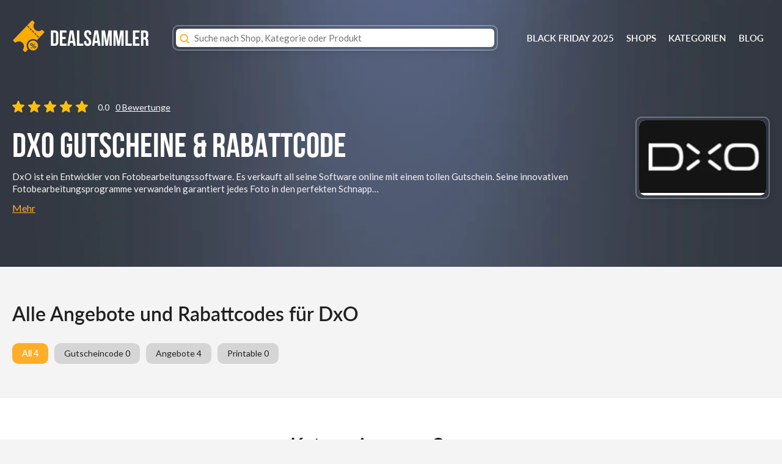

--- FILE ---
content_type: text/html; charset=UTF-8
request_url: https://dealsammler.de/Gutscheine/dxo/
body_size: 16806
content:
<!DOCTYPE html><html lang="de" xmlns:og="http://opengraphprotocol.org/schema/" xmlns:fb="http://www.facebook.com/2008/fbml"><head><meta charset="UTF-8"><meta name="viewport" content="width=device-width, initial-scale=1"><link rel="profile" href="http://gmpg.org/xfn/11"><link rel="pingback" href="https://dealsammler.de/xmlrpc.php"><meta name='robots' content='index, follow, max-image-preview:large, max-snippet:-1, max-video-preview:-1' /><style>img:is([sizes="auto" i], [sizes^="auto," i]) { contain-intrinsic-size: 3000px 1500px }</style><link type="text/css" media="all" href="https://dealsammler.de/wp-content/cache/breeze-minification/css/breeze_db280cf3e2796076bc0404f585cfa7a608711f28ecb9716a3f3751f3f8ee8580ae8124a1df708b76a8a80c64cd25b2a9f44900de4f2f0469ad583cee696c4dca.css" rel="stylesheet" /><link type="text/css" media="all" href="https://dealsammler.de/wp-content/cache/breeze-minification/css/breeze_23ad865e63544ee039221161083510346b01b8be56fa7a83540036c51dceb3f0171adf8f932cf77a457240427c0c3ccbad1f9f371e977c5b6a01e9fe316a878f.css" rel="stylesheet" /><link type="text/css" media="all" href="https://dealsammler.de/wp-content/cache/breeze-minification/css/breeze_0294e09f76742f5151ccc35feecf27cce483f311709709f7caa7b533239d886215c8b6ac0b3212427c57d47f196e14c1b9c689163e2c88f54248ad7e847e156c.css" rel="stylesheet" /><link type="text/css" media="all" href="https://dealsammler.de/wp-content/cache/breeze-minification/css/breeze_af1f6ae8414d9fbc3e2b53ab80114670c845b6a7be5a5ce290afce183344bd69d127cabbc3925fdc4d818810228335f8182d1be1546de9ec3eadb1b7962f4861.css" rel="stylesheet" /><link type="text/css" media="all" href="https://dealsammler.de/wp-content/cache/breeze-minification/css/breeze_d7fc5c7f2dab0c8bdc1496d3cff8e5d93770b5a6df366eba7fb9b094eb0598eb42912a893633a5e6b3e8b669d0ed1a6a0e5f018cacbfa2e5b42b347a55af2814.css" rel="stylesheet" /><link type="text/css" media="all" href="https://dealsammler.de/wp-content/cache/breeze-minification/css/breeze_f72c53114cd9ecb4297fb0d3d7bf4d81170e42e2843c882e9f3b13026513d2bb496b0933da68757659e89ca514b1732c933e65c09f934dc24641d7b920ffdee5.css" rel="stylesheet" /><link type="text/css" media="all" href="https://dealsammler.de/wp-content/cache/breeze-minification/css/breeze_7c40951b6b6d7855cfed4a5611800b28deaf7e63c70573bf6ee8c74fb5553aee9b5008a3dbabba5421dcfca12018d8ef426ba02e4c06eb672216c640d3361ac0.css" rel="stylesheet" /><link type="text/css" media="all" href="https://dealsammler.de/wp-content/cache/breeze-minification/css/breeze_df443f95d00761314580b3256a358d941852581216719b755d9c93f20f5f04e6d4b87856ae7288b3c67cb4f235dfa129adfc337d5c61628181d3c18902a8c281.css" rel="stylesheet" /><title>DxO Gutscheine &amp; Rabatte &rarr; Aktuelle Codes Januar 2026</title><meta name="description" content="Sparen Sie mit DxO Gutscheinen! Finden Sie aktive Rabattcodes und Angebote f&uuml;r Januar 2026 &ndash; t&auml;glich gepr&uuml;ft und garantiert g&uuml;ltig. Jetzt kopieren &amp; sparen!" /><meta property="og:locale" content="de_DE" /><meta property="og:type" content="article" /><meta property="og:title" content="DxO Gutscheine &amp; Rabatte &rarr; Aktuelle Codes Januar 2026" /><meta property="og:description" content="Sparen Sie mit DxO Gutscheinen! Finden Sie aktive Rabattcodes und Angebote f&uuml;r Januar 2026 &ndash; t&auml;glich gepr&uuml;ft und garantiert g&uuml;ltig. Jetzt kopieren &amp; sparen!" /><meta property="og:url" content="https://dealsammler.de/Gutscheine/dxo/" /><meta property="og:site_name" content="DEALSAMMLER" /><meta name="twitter:card" content="summary_large_image" /> <script type="application/ld+json" class="yoast-schema-graph">{"@context":"https://schema.org","@graph":[{"@type":"CollectionPage","@id":"https://dealsammler.de/Gutscheine/dxo/","url":"https://dealsammler.de/Gutscheine/dxo/","name":"DxO Gutscheine & Rabatte &rarr; Aktuelle Codes Januar 2026","isPartOf":{"@id":"https://dealsammler.de/#website"},"description":"Sparen Sie mit DxO Gutscheinen! Finden Sie aktive Rabattcodes und Angebote f&uuml;r Januar 2026 &ndash; t&auml;glich gepr&uuml;ft und garantiert g&uuml;ltig. Jetzt kopieren & sparen!","breadcrumb":{"@id":"https://dealsammler.de/Gutscheine/dxo/#breadcrumb"},"inLanguage":"de"},{"@type":"BreadcrumbList","@id":"https://dealsammler.de/Gutscheine/dxo/#breadcrumb","itemListElement":[{"@type":"ListItem","position":1,"name":"Home","item":"https://dealsammler.de/"},{"@type":"ListItem","position":2,"name":"DxO"}]},{"@type":"WebSite","@id":"https://dealsammler.de/#website","url":"https://dealsammler.de/","name":"DEALSAMMLER","description":"Top Gutscheine &amp; Aktuelle rabattcodes","publisher":{"@id":"https://dealsammler.de/#organization"},"potentialAction":[{"@type":"SearchAction","target":{"@type":"EntryPoint","urlTemplate":"https://dealsammler.de/?s={search_term_string}"},"query-input":"required name=search_term_string"}],"inLanguage":"de"},{"@type":"Organization","@id":"https://dealsammler.de/#organization","name":"dealsammler.de","url":"https://dealsammler.de/","logo":{"@type":"ImageObject","inLanguage":"de","@id":"https://dealsammler.de/#/schema/logo/image/","url":"https://dealsammler.de/wp-content/uploads/2020/02/Dealsammler-logo.png","contentUrl":"https://dealsammler.de/wp-content/uploads/2020/02/Dealsammler-logo.png","width":250,"height":37,"caption":"dealsammler.de"},"image":{"@id":"https://dealsammler.de/#/schema/logo/image/"}}]}</script> <link rel='dns-prefetch' href='//fonts.googleapis.com' /><link rel='preconnect' href='https://fonts.gstatic.com' crossorigin /><link rel="alternate" type="application/rss+xml" title="DEALSAMMLER &raquo; Feed" href="https://dealsammler.de/feed/" /><link rel="alternate" type="application/rss+xml" title="DEALSAMMLER &raquo; Kommentar-Feed" href="https://dealsammler.de/comments/feed/" /><link rel="alternate" type="application/rss+xml" title="DEALSAMMLER &raquo; DxO Coupon Store Feed" href="https://dealsammler.de/Gutscheine/dxo/feed/" /><meta property="og:title" content="DxO Gutscheine &amp; Rabattcode" /><meta property="og:description" content="" /><meta property="og:image" content="https://dealsammler.de/wp-content/uploads/2021/01/DxO.jpg" /><meta property="og:type" content="article" /><meta property="og:url" content="https://dealsammler.de/Gutscheine/dxo/" /><meta name="twitter:card" content="summary_large_image" /><meta name="twitter:title" content="DxO Gutscheine &amp; Rabattcode" /><meta name="twitter:url" content="https://dealsammler.de/Gutscheine/dxo/" /><meta name="twitter:description" content="" /><meta name="twitter:image" content="https://dealsammler.de/wp-content/uploads/2021/01/DxO.jpg" /> <script type="text/javascript">/*  */
window._wpemojiSettings = {"baseUrl":"https:\/\/s.w.org\/images\/core\/emoji\/16.0.1\/72x72\/","ext":".png","svgUrl":"https:\/\/s.w.org\/images\/core\/emoji\/16.0.1\/svg\/","svgExt":".svg","source":{"concatemoji":"https:\/\/dealsammler.de\/wp-includes\/js\/wp-emoji-release.min.js?ver=6.8.3"}};
/*! This file is auto-generated */
!function(s,n){var o,i,e;function c(e){try{var t={supportTests:e,timestamp:(new Date).valueOf()};sessionStorage.setItem(o,JSON.stringify(t))}catch(e){}}function p(e,t,n){e.clearRect(0,0,e.canvas.width,e.canvas.height),e.fillText(t,0,0);var t=new Uint32Array(e.getImageData(0,0,e.canvas.width,e.canvas.height).data),a=(e.clearRect(0,0,e.canvas.width,e.canvas.height),e.fillText(n,0,0),new Uint32Array(e.getImageData(0,0,e.canvas.width,e.canvas.height).data));return t.every(function(e,t){return e===a[t]})}function u(e,t){e.clearRect(0,0,e.canvas.width,e.canvas.height),e.fillText(t,0,0);for(var n=e.getImageData(16,16,1,1),a=0;a<n.data.length;a++)if(0!==n.data[a])return!1;return!0}function f(e,t,n,a){switch(t){case"flag":return n(e,"\ud83c\udff3\ufe0f\u200d\u26a7\ufe0f","\ud83c\udff3\ufe0f\u200b\u26a7\ufe0f")?!1:!n(e,"\ud83c\udde8\ud83c\uddf6","\ud83c\udde8\u200b\ud83c\uddf6")&&!n(e,"\ud83c\udff4\udb40\udc67\udb40\udc62\udb40\udc65\udb40\udc6e\udb40\udc67\udb40\udc7f","\ud83c\udff4\u200b\udb40\udc67\u200b\udb40\udc62\u200b\udb40\udc65\u200b\udb40\udc6e\u200b\udb40\udc67\u200b\udb40\udc7f");case"emoji":return!a(e,"\ud83e\udedf")}return!1}function g(e,t,n,a){var r="undefined"!=typeof WorkerGlobalScope&&self instanceof WorkerGlobalScope?new OffscreenCanvas(300,150):s.createElement("canvas"),o=r.getContext("2d",{willReadFrequently:!0}),i=(o.textBaseline="top",o.font="600 32px Arial",{});return e.forEach(function(e){i[e]=t(o,e,n,a)}),i}function t(e){var t=s.createElement("script");t.src=e,t.defer=!0,s.head.appendChild(t)}"undefined"!=typeof Promise&&(o="wpEmojiSettingsSupports",i=["flag","emoji"],n.supports={everything:!0,everythingExceptFlag:!0},e=new Promise(function(e){s.addEventListener("DOMContentLoaded",e,{once:!0})}),new Promise(function(t){var n=function(){try{var e=JSON.parse(sessionStorage.getItem(o));if("object"==typeof e&&"number"==typeof e.timestamp&&(new Date).valueOf()<e.timestamp+604800&&"object"==typeof e.supportTests)return e.supportTests}catch(e){}return null}();if(!n){if("undefined"!=typeof Worker&&"undefined"!=typeof OffscreenCanvas&&"undefined"!=typeof URL&&URL.createObjectURL&&"undefined"!=typeof Blob)try{var e="postMessage("+g.toString()+"("+[JSON.stringify(i),f.toString(),p.toString(),u.toString()].join(",")+"));",a=new Blob([e],{type:"text/javascript"}),r=new Worker(URL.createObjectURL(a),{name:"wpTestEmojiSupports"});return void(r.onmessage=function(e){c(n=e.data),r.terminate(),t(n)})}catch(e){}c(n=g(i,f,p,u))}t(n)}).then(function(e){for(var t in e)n.supports[t]=e[t],n.supports.everything=n.supports.everything&&n.supports[t],"flag"!==t&&(n.supports.everythingExceptFlag=n.supports.everythingExceptFlag&&n.supports[t]);n.supports.everythingExceptFlag=n.supports.everythingExceptFlag&&!n.supports.flag,n.DOMReady=!1,n.readyCallback=function(){n.DOMReady=!0}}).then(function(){return e}).then(function(){var e;n.supports.everything||(n.readyCallback(),(e=n.source||{}).concatemoji?t(e.concatemoji):e.wpemoji&&e.twemoji&&(t(e.twemoji),t(e.wpemoji)))}))}((window,document),window._wpemojiSettings);
/*  */</script> <style id='wp-emoji-styles-inline-css' type='text/css'>img.wp-smiley, img.emoji {
		display: inline !important;
		border: none !important;
		box-shadow: none !important;
		height: 1em !important;
		width: 1em !important;
		margin: 0 0.07em !important;
		vertical-align: -0.1em !important;
		background: none !important;
		padding: 0 !important;
	}</style><style id='classic-theme-styles-inline-css' type='text/css'>/*! This file is auto-generated */
.wp-block-button__link{color:#fff;background-color:#32373c;border-radius:9999px;box-shadow:none;text-decoration:none;padding:calc(.667em + 2px) calc(1.333em + 2px);font-size:1.125em}.wp-block-file__button{background:#32373c;color:#fff;text-decoration:none}</style><style id='global-styles-inline-css' type='text/css'>:root{--wp--preset--aspect-ratio--square: 1;--wp--preset--aspect-ratio--4-3: 4/3;--wp--preset--aspect-ratio--3-4: 3/4;--wp--preset--aspect-ratio--3-2: 3/2;--wp--preset--aspect-ratio--2-3: 2/3;--wp--preset--aspect-ratio--16-9: 16/9;--wp--preset--aspect-ratio--9-16: 9/16;--wp--preset--color--black: #000000;--wp--preset--color--cyan-bluish-gray: #abb8c3;--wp--preset--color--white: #ffffff;--wp--preset--color--pale-pink: #f78da7;--wp--preset--color--vivid-red: #cf2e2e;--wp--preset--color--luminous-vivid-orange: #ff6900;--wp--preset--color--luminous-vivid-amber: #fcb900;--wp--preset--color--light-green-cyan: #7bdcb5;--wp--preset--color--vivid-green-cyan: #00d084;--wp--preset--color--pale-cyan-blue: #8ed1fc;--wp--preset--color--vivid-cyan-blue: #0693e3;--wp--preset--color--vivid-purple: #9b51e0;--wp--preset--gradient--vivid-cyan-blue-to-vivid-purple: linear-gradient(135deg,rgba(6,147,227,1) 0%,rgb(155,81,224) 100%);--wp--preset--gradient--light-green-cyan-to-vivid-green-cyan: linear-gradient(135deg,rgb(122,220,180) 0%,rgb(0,208,130) 100%);--wp--preset--gradient--luminous-vivid-amber-to-luminous-vivid-orange: linear-gradient(135deg,rgba(252,185,0,1) 0%,rgba(255,105,0,1) 100%);--wp--preset--gradient--luminous-vivid-orange-to-vivid-red: linear-gradient(135deg,rgba(255,105,0,1) 0%,rgb(207,46,46) 100%);--wp--preset--gradient--very-light-gray-to-cyan-bluish-gray: linear-gradient(135deg,rgb(238,238,238) 0%,rgb(169,184,195) 100%);--wp--preset--gradient--cool-to-warm-spectrum: linear-gradient(135deg,rgb(74,234,220) 0%,rgb(151,120,209) 20%,rgb(207,42,186) 40%,rgb(238,44,130) 60%,rgb(251,105,98) 80%,rgb(254,248,76) 100%);--wp--preset--gradient--blush-light-purple: linear-gradient(135deg,rgb(255,206,236) 0%,rgb(152,150,240) 100%);--wp--preset--gradient--blush-bordeaux: linear-gradient(135deg,rgb(254,205,165) 0%,rgb(254,45,45) 50%,rgb(107,0,62) 100%);--wp--preset--gradient--luminous-dusk: linear-gradient(135deg,rgb(255,203,112) 0%,rgb(199,81,192) 50%,rgb(65,88,208) 100%);--wp--preset--gradient--pale-ocean: linear-gradient(135deg,rgb(255,245,203) 0%,rgb(182,227,212) 50%,rgb(51,167,181) 100%);--wp--preset--gradient--electric-grass: linear-gradient(135deg,rgb(202,248,128) 0%,rgb(113,206,126) 100%);--wp--preset--gradient--midnight: linear-gradient(135deg,rgb(2,3,129) 0%,rgb(40,116,252) 100%);--wp--preset--font-size--small: 13px;--wp--preset--font-size--medium: 20px;--wp--preset--font-size--large: 36px;--wp--preset--font-size--x-large: 42px;--wp--preset--spacing--20: 0.44rem;--wp--preset--spacing--30: 0.67rem;--wp--preset--spacing--40: 1rem;--wp--preset--spacing--50: 1.5rem;--wp--preset--spacing--60: 2.25rem;--wp--preset--spacing--70: 3.38rem;--wp--preset--spacing--80: 5.06rem;--wp--preset--shadow--natural: 6px 6px 9px rgba(0, 0, 0, 0.2);--wp--preset--shadow--deep: 12px 12px 50px rgba(0, 0, 0, 0.4);--wp--preset--shadow--sharp: 6px 6px 0px rgba(0, 0, 0, 0.2);--wp--preset--shadow--outlined: 6px 6px 0px -3px rgba(255, 255, 255, 1), 6px 6px rgba(0, 0, 0, 1);--wp--preset--shadow--crisp: 6px 6px 0px rgba(0, 0, 0, 1);}:where(.is-layout-flex){gap: 0.5em;}:where(.is-layout-grid){gap: 0.5em;}body .is-layout-flex{display: flex;}.is-layout-flex{flex-wrap: wrap;align-items: center;}.is-layout-flex > :is(*, div){margin: 0;}body .is-layout-grid{display: grid;}.is-layout-grid > :is(*, div){margin: 0;}:where(.wp-block-columns.is-layout-flex){gap: 2em;}:where(.wp-block-columns.is-layout-grid){gap: 2em;}:where(.wp-block-post-template.is-layout-flex){gap: 1.25em;}:where(.wp-block-post-template.is-layout-grid){gap: 1.25em;}.has-black-color{color: var(--wp--preset--color--black) !important;}.has-cyan-bluish-gray-color{color: var(--wp--preset--color--cyan-bluish-gray) !important;}.has-white-color{color: var(--wp--preset--color--white) !important;}.has-pale-pink-color{color: var(--wp--preset--color--pale-pink) !important;}.has-vivid-red-color{color: var(--wp--preset--color--vivid-red) !important;}.has-luminous-vivid-orange-color{color: var(--wp--preset--color--luminous-vivid-orange) !important;}.has-luminous-vivid-amber-color{color: var(--wp--preset--color--luminous-vivid-amber) !important;}.has-light-green-cyan-color{color: var(--wp--preset--color--light-green-cyan) !important;}.has-vivid-green-cyan-color{color: var(--wp--preset--color--vivid-green-cyan) !important;}.has-pale-cyan-blue-color{color: var(--wp--preset--color--pale-cyan-blue) !important;}.has-vivid-cyan-blue-color{color: var(--wp--preset--color--vivid-cyan-blue) !important;}.has-vivid-purple-color{color: var(--wp--preset--color--vivid-purple) !important;}.has-black-background-color{background-color: var(--wp--preset--color--black) !important;}.has-cyan-bluish-gray-background-color{background-color: var(--wp--preset--color--cyan-bluish-gray) !important;}.has-white-background-color{background-color: var(--wp--preset--color--white) !important;}.has-pale-pink-background-color{background-color: var(--wp--preset--color--pale-pink) !important;}.has-vivid-red-background-color{background-color: var(--wp--preset--color--vivid-red) !important;}.has-luminous-vivid-orange-background-color{background-color: var(--wp--preset--color--luminous-vivid-orange) !important;}.has-luminous-vivid-amber-background-color{background-color: var(--wp--preset--color--luminous-vivid-amber) !important;}.has-light-green-cyan-background-color{background-color: var(--wp--preset--color--light-green-cyan) !important;}.has-vivid-green-cyan-background-color{background-color: var(--wp--preset--color--vivid-green-cyan) !important;}.has-pale-cyan-blue-background-color{background-color: var(--wp--preset--color--pale-cyan-blue) !important;}.has-vivid-cyan-blue-background-color{background-color: var(--wp--preset--color--vivid-cyan-blue) !important;}.has-vivid-purple-background-color{background-color: var(--wp--preset--color--vivid-purple) !important;}.has-black-border-color{border-color: var(--wp--preset--color--black) !important;}.has-cyan-bluish-gray-border-color{border-color: var(--wp--preset--color--cyan-bluish-gray) !important;}.has-white-border-color{border-color: var(--wp--preset--color--white) !important;}.has-pale-pink-border-color{border-color: var(--wp--preset--color--pale-pink) !important;}.has-vivid-red-border-color{border-color: var(--wp--preset--color--vivid-red) !important;}.has-luminous-vivid-orange-border-color{border-color: var(--wp--preset--color--luminous-vivid-orange) !important;}.has-luminous-vivid-amber-border-color{border-color: var(--wp--preset--color--luminous-vivid-amber) !important;}.has-light-green-cyan-border-color{border-color: var(--wp--preset--color--light-green-cyan) !important;}.has-vivid-green-cyan-border-color{border-color: var(--wp--preset--color--vivid-green-cyan) !important;}.has-pale-cyan-blue-border-color{border-color: var(--wp--preset--color--pale-cyan-blue) !important;}.has-vivid-cyan-blue-border-color{border-color: var(--wp--preset--color--vivid-cyan-blue) !important;}.has-vivid-purple-border-color{border-color: var(--wp--preset--color--vivid-purple) !important;}.has-vivid-cyan-blue-to-vivid-purple-gradient-background{background: var(--wp--preset--gradient--vivid-cyan-blue-to-vivid-purple) !important;}.has-light-green-cyan-to-vivid-green-cyan-gradient-background{background: var(--wp--preset--gradient--light-green-cyan-to-vivid-green-cyan) !important;}.has-luminous-vivid-amber-to-luminous-vivid-orange-gradient-background{background: var(--wp--preset--gradient--luminous-vivid-amber-to-luminous-vivid-orange) !important;}.has-luminous-vivid-orange-to-vivid-red-gradient-background{background: var(--wp--preset--gradient--luminous-vivid-orange-to-vivid-red) !important;}.has-very-light-gray-to-cyan-bluish-gray-gradient-background{background: var(--wp--preset--gradient--very-light-gray-to-cyan-bluish-gray) !important;}.has-cool-to-warm-spectrum-gradient-background{background: var(--wp--preset--gradient--cool-to-warm-spectrum) !important;}.has-blush-light-purple-gradient-background{background: var(--wp--preset--gradient--blush-light-purple) !important;}.has-blush-bordeaux-gradient-background{background: var(--wp--preset--gradient--blush-bordeaux) !important;}.has-luminous-dusk-gradient-background{background: var(--wp--preset--gradient--luminous-dusk) !important;}.has-pale-ocean-gradient-background{background: var(--wp--preset--gradient--pale-ocean) !important;}.has-electric-grass-gradient-background{background: var(--wp--preset--gradient--electric-grass) !important;}.has-midnight-gradient-background{background: var(--wp--preset--gradient--midnight) !important;}.has-small-font-size{font-size: var(--wp--preset--font-size--small) !important;}.has-medium-font-size{font-size: var(--wp--preset--font-size--medium) !important;}.has-large-font-size{font-size: var(--wp--preset--font-size--large) !important;}.has-x-large-font-size{font-size: var(--wp--preset--font-size--x-large) !important;}
:where(.wp-block-post-template.is-layout-flex){gap: 1.25em;}:where(.wp-block-post-template.is-layout-grid){gap: 1.25em;}
:where(.wp-block-columns.is-layout-flex){gap: 2em;}:where(.wp-block-columns.is-layout-grid){gap: 2em;}
:root :where(.wp-block-pullquote){font-size: 1.5em;line-height: 1.6;}</style><link rel="preload" as="style" href="https://fonts.googleapis.com/css?family=Lato:100,300,400,700,900,100italic,300italic,400italic,700italic,900italic&#038;display=swap&#038;ver=1728564208" /><link rel="stylesheet" href="https://fonts.googleapis.com/css?family=Lato:100,300,400,700,900,100italic,300italic,400italic,700italic,900italic&#038;display=swap&#038;ver=1728564208" media="print" onload="this.media='all'"><noscript><link rel="stylesheet" href="https://fonts.googleapis.com/css?family=Lato:100,300,400,700,900,100italic,300italic,400italic,700italic,900italic&#038;display=swap&#038;ver=1728564208" /></noscript><script type="text/javascript" id="breeze-prefetch-js-extra">/*  */
var breeze_prefetch = {"local_url":"https:\/\/dealsammler.de","ignore_remote_prefetch":"1","ignore_list":["\/wp-admin\/"]};
/*  */</script> <script type="text/javascript" src="https://dealsammler.de/wp-content/plugins/breeze/assets/js/js-front-end/breeze-prefetch-links.min.js?ver=2.1.11" id="breeze-prefetch-js"></script> <script type="text/javascript" src="https://dealsammler.de/wp-includes/js/jquery/jquery.min.js?ver=3.7.1" id="jquery-core-js"></script> <script type="text/javascript" src="https://dealsammler.de/wp-includes/js/jquery/jquery-migrate.min.js?ver=3.4.1" id="jquery-migrate-js"></script> <script type="text/javascript" src="https://dealsammler.de/wp-content/themes/wp-coupon/assets/js/libs/semantic.js?ver=1.2.8.159375454179" id="wpcoupon_semantic-js"></script> <!--[if lt IE 8]> <script type="text/javascript" src="https://dealsammler.de/wp-includes/js/json2.min.js?ver=2015-05-03" id="json2-js"></script> <![endif]--><link rel="https://api.w.org/" href="https://dealsammler.de/wp-json/" /><link rel="EditURI" type="application/rsd+xml" title="RSD" href="https://dealsammler.de/xmlrpc.php?rsd" /><meta name="generator" content="Redux 4.4.0" /><!--[if lt IE 9]><script src="https://dealsammler.de/wp-content/themes/wp-coupon/assets/js/libs/html5.min.js"></script><![endif]--><link rel="canonical" href="https://dealsammler.de/Gutscheine/dxo/"><meta name="generator" content="Elementor 3.29.2; features: e_font_icon_svg, additional_custom_breakpoints, e_local_google_fonts, e_element_cache; settings: css_print_method-external, google_font-enabled, font_display-swap"><style type="text/css">.recentcomments a{display:inline !important;padding:0 !important;margin:0 !important;}</style><style>.e-con.e-parent:nth-of-type(n+4):not(.e-lazyloaded):not(.e-no-lazyload),
				.e-con.e-parent:nth-of-type(n+4):not(.e-lazyloaded):not(.e-no-lazyload) * {
					background-image: none !important;
				}
				@media screen and (max-height: 1024px) {
					.e-con.e-parent:nth-of-type(n+3):not(.e-lazyloaded):not(.e-no-lazyload),
					.e-con.e-parent:nth-of-type(n+3):not(.e-lazyloaded):not(.e-no-lazyload) * {
						background-image: none !important;
					}
				}
				@media screen and (max-height: 640px) {
					.e-con.e-parent:nth-of-type(n+2):not(.e-lazyloaded):not(.e-no-lazyload),
					.e-con.e-parent:nth-of-type(n+2):not(.e-lazyloaded):not(.e-no-lazyload) * {
						background-image: none !important;
					}
				}</style><link rel="icon" href="https://dealsammler.de/wp-content/uploads/2024/03/cropped-Ds-Faviconn-32x32.png" sizes="32x32" /><link rel="icon" href="https://dealsammler.de/wp-content/uploads/2024/03/cropped-Ds-Faviconn-192x192.png" sizes="192x192" /><link rel="apple-touch-icon" href="https://dealsammler.de/wp-content/uploads/2024/03/cropped-Ds-Faviconn-180x180.png" /><meta name="msapplication-TileImage" content="https://dealsammler.de/wp-content/uploads/2024/03/cropped-Ds-Faviconn-270x270.png" /><style type="text/css" id="wp-custom-css">.extra-bottom-info {
	background:#fff;
	margin-top:40px;
	padding:10px 0;
	border-radius:10px;
	box-shadow:0 4px 13px 0 rgba(30,35,66,.11)
}</style><style id="st_options-dynamic-css" title="dynamic-css" class="redux-options-output">#header-search .header-search-submit, 
                                .newsletter-box-wrapper.shadow-box .input .ui.button,
                                .wpu-profile-wrapper .section-heading .button,
                                input[type="reset"], input[type="submit"], input[type="submit"],
                                .site-footer .widget_newsletter .newsletter-box-wrapper.shadow-box .sidebar-social a:hover,
                                .ui.button.btn_primary,
                                .site-footer .newsletter-box-wrapper .input .ui.button,
                                .site-footer .footer-social a:hover,
                                .site-footer .widget_newsletter .newsletter-box-wrapper.shadow-box .sidebar-social a:hover,
								.coupon-filter .ui.menu .item .offer-count,
								.coupon-filter .filter-coupons-buttons .store-filter-button .offer-count,
                                .newsletter-box-wrapper.shadow-box .input .ui.button,
                                .newsletter-box-wrapper.shadow-box .sidebar-social a:hover,
                                .wpu-profile-wrapper .section-heading .button,
                                .ui.btn.btn_primary,
								.ui.button.btn_primary,
								.coupon-filter .filter-coupons-buttons .submit-coupon-button:hover,
								.coupon-filter .filter-coupons-buttons .submit-coupon-button.active,
								.coupon-filter .filter-coupons-buttons .submit-coupon-button.active:hover,
								.coupon-filter .filter-coupons-buttons .submit-coupon-button.current::after,
                                .woocommerce #respond input#submit, .woocommerce a.button, .woocommerce button.button, .woocommerce input.button, .woocommerce button.button.alt,
                                .woocommerce #respond input#submit.alt, .woocommerce a.button.alt, .woocommerce button.button.alt, .woocommerce input.button.alt
                            {background-color:#000000;}
                                .primary-color,
                                    .primary-colored,
                                    a,
                                    .ui.breadcrumb a,
                                    .screen-reader-text:hover,
                                    .screen-reader-text:active,
                                    .screen-reader-text:focus,
                                    .st-menu a:hover,
                                    .st-menu li.current-menu-item a,
                                    .nav-user-action .st-menu .menu-box a,
                                    .popular-stores .store-name a:hover,
                                    .store-listing-item .store-thumb-link .store-name a:hover,
                                    .store-listing-item .latest-coupon .coupon-title a,
                                    .store-listing-item .coupon-save:hover,
                                    .store-listing-item .coupon-saved,
                                    .coupon-modal .coupon-content .user-ratting .ui.button:hover i,
                                    .coupon-modal .coupon-content .show-detail a:hover,
                                    .coupon-modal .coupon-content .show-detail .show-detail-on,
                                    .coupon-modal .coupon-footer ul li a:hover,
                                    .coupon-listing-item .coupon-detail .user-ratting .ui.button:hover i,
                                    .coupon-listing-item .coupon-detail .user-ratting .ui.button.active i,
                                    .coupon-listing-item .coupon-listing-footer ul li a:hover, .coupon-listing-item .coupon-listing-footer ul li a.active,
                                    .coupon-listing-item .coupon-exclusive strong i,
                                    .cate-az a:hover,
                                    .cate-az .cate-parent > a,
                                    .site-footer a:hover,
                                    .site-breadcrumb .ui.breadcrumb a.section,
                                    .single-store-header .add-favorite:hover,
                                    .wpu-profile-wrapper .wpu-form-sidebar li a:hover,
                                    .ui.comments .comment a.author:hover       
                                {color:#000000;}
                                textarea:focus,
                                input[type="date"]:focus,
                                input[type="datetime"]:focus,
                                input[type="datetime-local"]:focus,
                                input[type="email"]:focus,
                                input[type="month"]:focus,
                                input[type="number"]:focus,
                                input[type="password"]:focus,
                                input[type="search"]:focus,
                                input[type="tel"]:focus,
                                input[type="text"]:focus,
                                input[type="time"]:focus,
                                input[type="url"]:focus,
                                input[type="week"]:focus
                            {border-color:#000000;}
                                .sf-arrows > li > .sf-with-ul:focus:after,
                                .sf-arrows > li:hover > .sf-with-ul:after,
                                .sf-arrows > .sfHover > .sf-with-ul:after
                            {border-top-color:#000000;}
                                .sf-arrows ul li > .sf-with-ul:focus:after,
                                .sf-arrows ul li:hover > .sf-with-ul:after,
                                .sf-arrows ul .sfHover > .sf-with-ul:after,
                                .entry-content blockquote
							{border-left-color:#000000;}
								.coupon-filter .filter-coupons-buttons .submit-coupon-button.current::after
							{border-bottom-color:#000000;}
								.coupon-filter .filter-coupons-buttons .submit-coupon-button.current::after
							{border-right-color:#000000;}
                               .ui.btn,
                               .ui.btn:hover,
                               .ui.btn.btn_secondary,
                               .coupon-button-type .coupon-deal, .coupon-button-type .coupon-print, 
							   .coupon-button-type .coupon-code .get-code,
							   .coupon-filter .filter-coupons-buttons .submit-coupon-button.active.current
                            {background-color:#1a90c7;}
                                .a:hover,
                                .secondary-color,
                               .nav-user-action .st-menu .menu-box a:hover,
                               .store-listing-item .latest-coupon .coupon-title a:hover,
                               .ui.breadcrumb a:hover
                            {color:#1a90c7;}
                                .store-thumb a:hover,
                                .coupon-modal .coupon-content .modal-code .code-text,
                                .single-store-header .header-thumb .header-store-thumb a:hover
                            {border-color:#1a90c7;}
                                .coupon-button-type .coupon-code .get-code:after 
                            {border-left-color:#1a90c7;}
                                .coupon-listing-item .c-type .c-code,
								.coupon-filter .ui.menu .item .code-count,
								.coupon-filter .filter-coupons-buttons .store-filter-button .offer-count.code-count
                            {background-color:#b9dc2f;}
                                .coupon-listing-item .c-type .c-sale,
								.coupon-filter .ui.menu .item .sale-count,
								.coupon-filter .filter-coupons-buttons .store-filter-button .offer-count.sale-count
                            {background-color:#ea4c89;}
                                .coupon-listing-item .c-type .c-print,
								.coupon-filter .ui.menu .item .print-count,
								.coupon-filter .filter-coupons-buttons .store-filter-button .offer-count.print-count
                            {background-color:#2d3538;}body{background-color:#f4f4f4;}body, p{font-display:swap;}h1,h2,h3,h4,h5,h6{font-family:Lato;font-display:swap;}.primary-navigation .st-menu > li > a,
                                                    .nav-user-action .st-menu > li > a,
                                                    .nav-user-action .st-menu > li > ul > li > a
                                                    {font-display:swap;}</style> <script async src="https://www.googletagmanager.com/gtag/js?id=AW-11284087254"></script> <script>window.dataLayer = window.dataLayer || [];
        function gtag(){dataLayer.push(arguments);}
        gtag('js', new Date());

        gtag('config', 'AW-11284087254');</script>  <script async src="https://www.googletagmanager.com/gtag/js?id=G-S5JNRVMHC1"></script> <script>window.dataLayer = window.dataLayer || [];
  function gtag(){dataLayer.push(arguments);}
  gtag('js', new Date());

  gtag('config', 'G-S5JNRVMHC1');</script> <meta name='webgains-site-verification' content='f8tx7zdr' />  <script async src="https://www.googletagmanager.com/gtag/js?id=AW-11199410513"></script> <script>window.dataLayer = window.dataLayer || [];
        function gtag(){dataLayer.push(arguments);}
        gtag('js', new Date());

        gtag('config', 'AW-11199410513');</script> </head><body class="archive tax-coupon_store term-dxo term-1305 wp-theme-wp-coupon wp-child-theme-wp-coupon-child-new chrome osx elementor-default elementor-kit-95156"><div id="page" class="hfeed site"><header id="masthead" class="ui page site-header" role="banner"><div class="container"><div class="primary-header"><div class="logo_area"> <a href="https://dealsammler.de/" title="DEALSAMMLER" rel="home"> <img src="https://dealsammler.de/wp-content/uploads/2024/01/ds-logo.png" width="225" height="55" data-no-lazy="true" alt="DEALSAMMLER" /> </a></div><div class="top-header-search"><form action="https://dealsammler.de/" method="get" id="top-header-search"><div class="header-search-input"> <input autocomplete="off" class="prompt" name="s" placeholder="Suche nach Shop, Kategorie oder Produkt" type="text"> <span class="search-icon"> <svg xmlns="http://www.w3.org/2000/svg" width="16" height="16" fill="#FFAE2A" class="bi bi-search" viewBox="0 0 24 25"> <path d="M23.56 22.414L18.9149 17.7669C22.3906 13.1221 21.4429 6.53909 16.7981 3.06337C12.1533 -0.412354 5.57034 0.535362 2.09462 5.18014C-1.3811 9.82491 -0.433388 16.4079 4.21139 19.8836C7.94245 22.6756 13.067 22.6756 16.7981 19.8836L21.4452 24.5307C22.0292 25.1147 22.976 25.1147 23.56 24.5307C24.144 23.9467 24.144 22.9999 23.56 22.416L23.56 22.414ZM10.5435 18.9867C6.41542 18.9867 3.06901 15.6403 3.06901 11.5122C3.06901 7.38417 6.41542 4.03776 10.5435 4.03776C14.6715 4.03776 18.0179 7.38417 18.0179 11.5122C18.0136 15.6384 14.6697 18.9823 10.5435 18.9867Z" fill="#FFAE2A"/> </svg> </span></div><div class="res-out"><div class="results"></div></div></form></div><div id="site-header-nav" class="site-navigation inner-nav"><nav class="primary-navigation" role="navigation"> <a href="#content" class="screen-reader-text skip-link">Skip to content</a><div class="menu-mobile-category-container"><li id="menu-item-82574" class="menu-item menu-item-type-custom menu-item-object-custom menu-item-has-children menu-item-82574"><a href="#">KATEGORIEN</a><ul class="sub-menu"><li id="menu-item-82575" class="category-menu-title menu-item menu-item-type-custom menu-item-object-custom menu-item-82575"><a href="#">Weitere Kategorien</a></li><li id="menu-item-82576" class="menu-item menu-item-type-taxonomy menu-item-object-coupon_category menu-item-82576"><a href="https://dealsammler.de/gutscheine-kategorien/black-friday/">Black Friday 2023</a></li><li id="menu-item-82577" class="menu-item menu-item-type-taxonomy menu-item-object-coupon_category menu-item-82577"><a href="https://dealsammler.de/gutscheine-kategorien/top-gutscheine/">Top-Gutscheine</a></li><li id="menu-item-82578" class="menu-item menu-item-type-taxonomy menu-item-object-coupon_category menu-item-82578"><a href="https://dealsammler.de/gutscheine-kategorien/auto-motorrad/">Auto &amp; Motorrad</a></li><li id="menu-item-82579" class="menu-item menu-item-type-taxonomy menu-item-object-coupon_category menu-item-82579"><a href="https://dealsammler.de/gutscheine-kategorien/buero-schreibwaren/">B&uuml;ro &amp; Schreibwaren</a></li><li id="menu-item-82580" class="menu-item menu-item-type-taxonomy menu-item-object-coupon_category menu-item-82580"><a href="https://dealsammler.de/gutscheine-kategorien/beauty-gesundheit/">Beauty &amp; Gesundheit</a></li><li id="menu-item-82581" class="category-menu-all menu-item menu-item-type-post_type menu-item-object-page menu-item-82581"><a href="https://dealsammler.de/gutscheine-kategorien/">Alle kategorien anzeigen</a></li></ul></li></div><div id="nav-toggle"><i class="content"></i></div><ul class="st-menu"><li id="menu-item-71116" class="menu-item menu-item-type-taxonomy menu-item-object-coupon_category menu-item-71116"><a href="https://dealsammler.de/gutscheine-kategorien/top-gutscheine/">BLACK FRIDAY 2025</a></li><li id="menu-item-71118" class="menu-item menu-item-type-post_type menu-item-object-page menu-item-71118"><a href="https://dealsammler.de/all-stores/">Shops</a></li><li id="menu-item-71117" class="menu-item menu-item-type-post_type menu-item-object-page menu-item-has-children menu-item-71117"><a href="https://dealsammler.de/gutscheine-kategorien/">Kategorien</a><ul class="sub-menu"><li id="menu-item-82561" class="category-menu-title menu-item menu-item-type-custom menu-item-object-custom menu-item-82561"><a href="#">Weitere Kategorien</a></li><li id="menu-item-82564" class="menu-item menu-item-type-taxonomy menu-item-object-coupon_category menu-item-82564"><a href="https://dealsammler.de/gutscheine-kategorien/top-gutscheine/">Top-Gutscheine</a></li><li id="menu-item-82566" class="menu-item menu-item-type-taxonomy menu-item-object-coupon_category menu-item-82566"><a href="https://dealsammler.de/gutscheine-kategorien/auto-motorrad/">Auto &amp; Motorrad</a></li><li id="menu-item-82567" class="menu-item menu-item-type-taxonomy menu-item-object-coupon_category menu-item-82567"><a href="https://dealsammler.de/gutscheine-kategorien/buero-schreibwaren/">B&uuml;ro &amp; Schreibwaren</a></li><li id="menu-item-82568" class="menu-item menu-item-type-taxonomy menu-item-object-coupon_category menu-item-82568"><a href="https://dealsammler.de/gutscheine-kategorien/duefte/">D&uuml;fte</a></li><li id="menu-item-82570" class="menu-item menu-item-type-taxonomy menu-item-object-coupon_category menu-item-82570"><a href="https://dealsammler.de/gutscheine-kategorien/beauty-gesundheit/">Beauty &amp; Gesundheit</a></li><li id="menu-item-82572" class="category-menu-all menu-item menu-item-type-custom menu-item-object-custom menu-item-82572"><a href="#">Alle kategorien anzeigen</a></li></ul></li><li id="menu-item-82523" class="menu-item menu-item-type-post_type menu-item-object-page current_page_parent menu-item-82523"><a href="https://dealsammler.de/blog/">Blog</a></li></ul></nav></div></div></div><section class="custom-page-header single-store-header"><div class="container"><div class="store-header-main"><div class="header-thumb"><div class="header-store-thumb"> <a rel="nofollow" title="Shop DxO" href="javascript:void(0)"> <img class="attachment-wpcoupon_small_thumb size-wpcoupon_small_thumb br-lazy" src="[data-uri]" data-breeze="https://dealsammler.de/wp-content/uploads/2021/01/DxO-200x115.jpg" width="200" height="115"   alt="" title="DxO rabatt" decoding="async" data-brsrcset="https://dealsammler.de/wp-content/uploads/2021/01/DxO-200x115.jpg 200w, https://dealsammler.de/wp-content/uploads/2021/01/DxO-300x173.jpg 300w, https://dealsammler.de/wp-content/uploads/2021/01/DxO.jpg 400w" data-brsizes="(max-width: 200px) 100vw, 200px" /> </a></div></div><div class="header-content"><div class="store-ratings"><div class="stars"> <label><input type="radio" name="rating" value="1" class="rating-input"></label><label><input type="radio" name="rating" value="2" class="rating-input"></label><label><input type="radio" name="rating" value="3" class="rating-input"></label><label><input type="radio" name="rating" value="4" class="rating-input"></label><label><input type="radio" name="rating" value="5" class="rating-input"></label></div><div class="ratings">0.0</div><div class="reviews"><span>0</span> Bewertunge</div></div> <input type="hidden" name="storeid" id="storeid" value="1305"><div class="alreadyvote"></div><h1 class="store-name new-font">DxO Gutscheine & Rabattcode</h1><div class="content-toggle"><div class="content-less"><p>DxO ist ein Entwickler von Fotobearbeitungssoftware. Es verkauft all seine Software online mit einem tollen Gutschein. Seine innovativen Fotobearbeitungsprogramme verwandeln garantiert jedes Foto in den perfekten Schnapp&hellip;</p><a class="show-more-store" href="#">Mehr</a></div><div class="content-more"><p>DxO ist ein Entwickler von Fotobearbeitungssoftware. Es verkauft all seine Software online mit einem tollen Gutschein. Seine innovativen Fotobearbeitungsprogramme verwandeln garantiert jedes Foto in den perfekten Schnappschuss. Diese Software bietet die leistungsf&auml;higsten Korrektur- und Bearbeitungswerkzeuge im Vergleich zum Markt. Viele Fotos wurden bereits mit der Software des Unternehmens bearbeitet. Sie ist bei den Kunden sehr anerkannt und vertrauensw&uuml;rdig, da sie alle Expertenw&uuml;nsche an Software erf&uuml;llt, die f&uuml;r Amateur- und Profifotografen sehr wichtig sind. Es ist ein preisgekr&ouml;nter Entwickler aus den USA und Europa. Denn es macht Fotobearbeitungssoftware einfacher zu bedienen. Das Beste ist, dass, wenn Sie nicht zufrieden sind, welche Art von Dienstleistungen, die Entwickler, k&ouml;nnen Sie seine Software kostenlos durch einfaches Herunterladen Testversion einer Software zu &uuml;berpr&uuml;fen. Wenn Sie mit den Produkten zufrieden sind, k&ouml;nnen Sie auch auf die Pro-Version upgraden. Sie k&ouml;nnen seine Software mit DxO gutscheincodes und angebote erhalten Sie m&uuml;ssen nur unsere Website dealsammler.de besuchen, bevor Sie f&uuml;r den Kauf gehen.</p> <a class="show-less-store" href="#">Read less</a></div></div></div></div></div></section></header><div id="content" class="site-content"><div id="store-wrap" class="container right-sidebar"><div id="primary" class="content-area"><main id="main" class="site-main coupon-store-main" role="main"><h2 class="main-title">Alle Angebote und Rabattcodes f&uuml;r DxO</h2><section class="coupon-filter" id="coupon-filter-bar"><div data-target="#coupon-listings-store" class="filter-coupons-by-type pointing filter-coupons-buttons"><div class="coupons-types-wrap"><div class="coupon-types-list"><div class="swiper"><div class="swiper-wrapper"> <a href="https://dealsammler.de/Gutscheine/dxo/?coupon_type=all" class="swiper-slide store-filter-button filter-nav active" data-filter="all">All                                        4</a> <a href="https://dealsammler.de/Gutscheine/dxo/?coupon_type=code" class="swiper-slide store-filter-button filter-nav " data-filter="code">Gutscheincode                                        0</a> <a href="https://dealsammler.de/Gutscheine/dxo/?coupon_type=sale" class="swiper-slide store-filter-button filter-nav " data-filter="sale">Angebote                                        4</a> <a href="https://dealsammler.de/Gutscheine/dxo/?coupon_type=print" class="swiper-slide store-filter-button filter-nav " data-filter="print">Printable                                        0</a></div></div></div></div> <script type="text/javascript">jQuery(document).ready(function(){
                    var typeslides = new Swiper(".swiper", {
                        slidesPerView: "auto",
                        spaceBetween: 10,
                        freeMode: true,
                        pagination: false,
                        mousewheel: true,
                        navigation: false,
                    });
                    jQuery("#coupon-filter-bar .coupons-types-wrap a").on('click', function(e){
                        e.preventDefault();
                    })
                })</script> </div></section><section id="coupon-listings-store" class=" wpb_content_element"><div class="ajax-coupons"><div class="store-listings st-list-coupons couponstore-tpl-child"></div></div></section></main></div></div><div id="front-categories"><div class="container"><h3 class="section-title">Kategorien zum Sparen</h3> <br><div class="category-grid"><div class="cat-block"><div class="save-cat cat-num-1"><div class="cat-text"><div class="cat-stores"><div class="store-thumb"><a href="https://dealsammler.de/Gutscheine/rad-2/"><img class="attachment-wpcoupon_small_thumb size-wpcoupon_small_thumb br-lazy" src="[data-uri]" data-breeze="https://dealsammler.de/wp-content/uploads/2024/01/Screenshot-2024-01-03-191134-200x85.png" width="200" height="85"   alt="" title="Screenshot 2024-01-03 191134" decoding="async" data-brsrcset="https://dealsammler.de/wp-content/uploads/2024/01/Screenshot-2024-01-03-191134-200x85.png 200w, https://dealsammler.de/wp-content/uploads/2024/01/Screenshot-2024-01-03-191134.png 235w" data-brsizes="(max-width: 200px) 100vw, 200px" /></a></div><div class="store-thumb"><a href="https://dealsammler.de/Gutscheine/motointegrator/"><img class="attachment-wpcoupon_small_thumb size-wpcoupon_small_thumb br-lazy" src="[data-uri]" data-breeze="https://dealsammler.de/wp-content/uploads/2020/09/motointegrator-gutscheincod-200x115.jpg" width="200" height="115"   alt="" title="motointegrator-gutscheincod" decoding="async" data-brsrcset="https://dealsammler.de/wp-content/uploads/2020/09/motointegrator-gutscheincod-200x115.jpg 200w, https://dealsammler.de/wp-content/uploads/2020/09/motointegrator-gutscheincod-300x173.jpg 300w, https://dealsammler.de/wp-content/uploads/2020/09/motointegrator-gutscheincod.jpg 400w" data-brsizes="(max-width: 200px) 100vw, 200px" /></a></div><div class="store-thumb"><a href="https://dealsammler.de/Gutscheine/fc-moto/"><img class="attachment-wpcoupon_small_thumb size-wpcoupon_small_thumb br-lazy" src="[data-uri]" data-breeze="https://dealsammler.de/wp-content/uploads/2021/05/FC-MOTO-200x115.jpg" width="200" height="115"   alt="FC MOTO Gutscheincode" title="FC MOTO" decoding="async" data-brsrcset="https://dealsammler.de/wp-content/uploads/2021/05/FC-MOTO-200x115.jpg 200w, https://dealsammler.de/wp-content/uploads/2021/05/FC-MOTO-300x173.jpg 300w, https://dealsammler.de/wp-content/uploads/2021/05/FC-MOTO.jpg 400w" data-brsizes="(max-width: 200px) 100vw, 200px" /></a></div><div class="store-thumb"><a href="https://dealsammler.de/Gutscheine/broken-head/"><img class="attachment-wpcoupon_small_thumb size-wpcoupon_small_thumb br-lazy" src="[data-uri]" data-breeze="https://dealsammler.de/wp-content/uploads/2024/02/broken-head-200x115.jpg" width="200" height="115"   alt="" title="broken-head" decoding="async" data-brsrcset="https://dealsammler.de/wp-content/uploads/2024/02/broken-head-200x115.jpg 200w, https://dealsammler.de/wp-content/uploads/2024/02/broken-head-300x173.jpg 300w, https://dealsammler.de/wp-content/uploads/2024/02/broken-head.jpg 400w" data-brsizes="(max-width: 200px) 100vw, 200px" /></a></div><div class="store-thumb"><a href="https://dealsammler.de/Gutscheine/polo-motorrad/"><img class="attachment-wpcoupon_small_thumb size-wpcoupon_small_thumb br-lazy" src="[data-uri]" data-breeze="https://dealsammler.de/wp-content/uploads/2020/06/polo-gutschein-200x115.jpg" width="200" height="115"   alt="" title="polo-gutschein" decoding="async" data-brsrcset="https://dealsammler.de/wp-content/uploads/2020/06/polo-gutschein-200x115.jpg 200w, https://dealsammler.de/wp-content/uploads/2020/06/polo-gutschein-300x173.jpg 300w, https://dealsammler.de/wp-content/uploads/2020/06/polo-gutschein.jpg 400w" data-brsizes="(max-width: 200px) 100vw, 200px" /></a></div><div class="store-thumb"><a href="https://dealsammler.de/Gutscheine/reifen24/"><img class="attachment-wpcoupon_small_thumb size-wpcoupon_small_thumb br-lazy" src="[data-uri]" data-breeze="https://dealsammler.de/wp-content/uploads/2021/04/Reifen24-200x115.jpg" width="200" height="115"   alt="Reifen24 Rabattcode" title="Reifen24" decoding="async" data-brsrcset="https://dealsammler.de/wp-content/uploads/2021/04/Reifen24-200x115.jpg 200w, https://dealsammler.de/wp-content/uploads/2021/04/Reifen24-300x173.jpg 300w, https://dealsammler.de/wp-content/uploads/2021/04/Reifen24.jpg 400w" data-brsizes="(max-width: 200px) 100vw, 200px" /></a></div></div></div> <a class="all-link" href="https://dealsammler.de/gutscheine-kategorien/auto-motorrad/">All shops</a><h2>Auto &amp; Motorrad</h2></div></div><div class="cat-block"><div class="save-cat cat-num-2"><div class="cat-text"><div class="cat-stores"><div class="store-thumb"><a href="https://dealsammler.de/Gutscheine/mydays/"><img class="attachment-wpcoupon_small_thumb size-wpcoupon_small_thumb br-lazy" src="[data-uri]" data-breeze="https://dealsammler.de/wp-content/uploads/2023/09/mydays-1-200x115.jpg" width="200" height="115"   alt="" title="mydays" decoding="async" data-brsrcset="https://dealsammler.de/wp-content/uploads/2023/09/mydays-1-200x115.jpg 200w, https://dealsammler.de/wp-content/uploads/2023/09/mydays-1-300x173.jpg 300w, https://dealsammler.de/wp-content/uploads/2023/09/mydays-1.jpg 400w" data-brsizes="(max-width: 200px) 100vw, 200px" /></a></div><div class="store-thumb"><a href="https://dealsammler.de/Gutscheine/kathe-wohlfahrt/"><img class="attachment-wpcoupon_small_thumb size-wpcoupon_small_thumb br-lazy" src="[data-uri]" data-breeze="https://dealsammler.de/wp-content/uploads/2023/03/Kathe-Wohlfahrt-gutschein-200x82.jpg" width="200" height="82"   alt="" title="K&auml;the-Wohlfahrt-gutschein" decoding="async" data-brsrcset="https://dealsammler.de/wp-content/uploads/2023/03/Kathe-Wohlfahrt-gutschein-200x82.jpg 200w, https://dealsammler.de/wp-content/uploads/2023/03/Kathe-Wohlfahrt-gutschein-300x123.jpg 300w, https://dealsammler.de/wp-content/uploads/2023/03/Kathe-Wohlfahrt-gutschein-480x197.jpg 480w, https://dealsammler.de/wp-content/uploads/2023/03/Kathe-Wohlfahrt-gutschein.jpg 559w" data-brsizes="(max-width: 200px) 100vw, 200px" /></a></div><div class="store-thumb"><a href="https://dealsammler.de/Gutscheine/yoursurprise/"><img class="attachment-wpcoupon_small_thumb size-wpcoupon_small_thumb br-lazy" src="[data-uri]" data-breeze="https://dealsammler.de/wp-content/uploads/2023/03/yoursurprise-200x115.jpg" width="200" height="115"   alt="" title="yoursurprise" decoding="async" data-brsrcset="https://dealsammler.de/wp-content/uploads/2023/03/yoursurprise-200x115.jpg 200w, https://dealsammler.de/wp-content/uploads/2023/03/yoursurprise-300x173.jpg 300w, https://dealsammler.de/wp-content/uploads/2023/03/yoursurprise.jpg 400w" data-brsizes="(max-width: 200px) 100vw, 200px" /></a></div><div class="store-thumb"><a href="https://dealsammler.de/Gutscheine/floraqueen/"><img class="attachment-wpcoupon_small_thumb size-wpcoupon_small_thumb br-lazy" src="[data-uri]" data-breeze="https://dealsammler.de/wp-content/uploads/2023/02/floraqueen-200x115.jpg" width="200" height="115"   alt="" title="floraqueen" decoding="async" data-brsrcset="https://dealsammler.de/wp-content/uploads/2023/02/floraqueen-200x115.jpg 200w, https://dealsammler.de/wp-content/uploads/2023/02/floraqueen-300x173.jpg 300w, https://dealsammler.de/wp-content/uploads/2023/02/floraqueen.jpg 400w" data-brsizes="(max-width: 200px) 100vw, 200px" /></a></div><div class="store-thumb"><a href="https://dealsammler.de/Gutscheine/geschenkratsel/"><img class="attachment-wpcoupon_small_thumb size-wpcoupon_small_thumb br-lazy" src="[data-uri]" data-breeze="https://dealsammler.de/wp-content/uploads/2023/01/geschenkratsel-200x115.jpg" width="200" height="115"   alt="" title="geschenkratsel" decoding="async" data-brsrcset="https://dealsammler.de/wp-content/uploads/2023/01/geschenkratsel-200x115.jpg 200w, https://dealsammler.de/wp-content/uploads/2023/01/geschenkratsel-300x173.jpg 300w, https://dealsammler.de/wp-content/uploads/2023/01/geschenkratsel.jpg 400w" data-brsizes="(max-width: 200px) 100vw, 200px" /></a></div><div class="store-thumb"><a href="https://dealsammler.de/Gutscheine/tchibo/"><img class="attachment-wpcoupon_small_thumb size-wpcoupon_small_thumb br-lazy" src="[data-uri]" data-breeze="https://dealsammler.de/wp-content/uploads/2021/06/Tchibo-200x115.jpg" width="200" height="115"   alt="Tchibo Gutschein" title="Tchibo" decoding="async" data-brsrcset="https://dealsammler.de/wp-content/uploads/2021/06/Tchibo-200x115.jpg 200w, https://dealsammler.de/wp-content/uploads/2021/06/Tchibo-300x173.jpg 300w, https://dealsammler.de/wp-content/uploads/2021/06/Tchibo.jpg 400w" data-brsizes="(max-width: 200px) 100vw, 200px" /></a></div></div></div> <a class="all-link" href="https://dealsammler.de/gutscheine-kategorien/blumen-geschenke/">All shops</a><h2>Blumen &amp; Geschenke</h2></div></div><div class="cat-block"><div class="save-cat cat-num-3"><div class="cat-text"><div class="cat-stores"><div class="store-thumb"><a href="https://dealsammler.de/Gutscheine/outfits24/"><img class="attachment-wpcoupon_small_thumb size-wpcoupon_small_thumb br-lazy" src="[data-uri]" data-breeze="https://dealsammler.de/wp-content/uploads/2023/08/outfit24-200x115.jpg" width="200" height="115"   alt="" title="outfit24" decoding="async" data-brsrcset="https://dealsammler.de/wp-content/uploads/2023/08/outfit24-200x115.jpg 200w, https://dealsammler.de/wp-content/uploads/2023/08/outfit24-300x173.jpg 300w, https://dealsammler.de/wp-content/uploads/2023/08/outfit24.jpg 400w" data-brsizes="(max-width: 200px) 100vw, 200px" /></a></div><div class="store-thumb"><a href="https://dealsammler.de/Gutscheine/bluebella/"><img class="attachment-wpcoupon_small_thumb size-wpcoupon_small_thumb br-lazy" src="[data-uri]" data-breeze="https://dealsammler.de/wp-content/uploads/2020/06/bluebella-gutschein-200x115.jpg" width="200" height="115"   alt="" title="bluebella-gutschein" decoding="async" data-brsrcset="https://dealsammler.de/wp-content/uploads/2020/06/bluebella-gutschein-200x115.jpg 200w, https://dealsammler.de/wp-content/uploads/2020/06/bluebella-gutschein-300x173.jpg 300w, https://dealsammler.de/wp-content/uploads/2020/06/bluebella-gutschein.jpg 400w" data-brsizes="(max-width: 200px) 100vw, 200px" /></a></div><div class="store-thumb"><a href="https://dealsammler.de/Gutscheine/outletcity-com/"><img class="attachment-wpcoupon_small_thumb size-wpcoupon_small_thumb br-lazy" src="[data-uri]" data-breeze="https://dealsammler.de/wp-content/uploads/2020/09/outletcity-gutscheincode-200x115.jpg" width="200" height="115"   alt="" title="outletcity-gutscheincode" decoding="async" data-brsrcset="https://dealsammler.de/wp-content/uploads/2020/09/outletcity-gutscheincode-200x115.jpg 200w, https://dealsammler.de/wp-content/uploads/2020/09/outletcity-gutscheincode-300x173.jpg 300w, https://dealsammler.de/wp-content/uploads/2020/09/outletcity-gutscheincode.jpg 400w" data-brsizes="(max-width: 200px) 100vw, 200px" /></a></div><div class="store-thumb"><a href="https://dealsammler.de/Gutscheine/emp/"><img class="attachment-wpcoupon_small_thumb size-wpcoupon_small_thumb br-lazy" src="[data-uri]" data-breeze="https://dealsammler.de/wp-content/uploads/2020/09/emp-rabatt-200x115.jpg" width="200" height="115"   alt="" title="emp-rabatt" decoding="async" data-brsrcset="https://dealsammler.de/wp-content/uploads/2020/09/emp-rabatt-200x115.jpg 200w, https://dealsammler.de/wp-content/uploads/2020/09/emp-rabatt-300x173.jpg 300w, https://dealsammler.de/wp-content/uploads/2020/09/emp-rabatt.jpg 400w" data-brsizes="(max-width: 200px) 100vw, 200px" /></a></div><div class="store-thumb"><a href="https://dealsammler.de/Gutscheine/schuhe24/"><img class="attachment-wpcoupon_small_thumb size-wpcoupon_small_thumb br-lazy" src="[data-uri]" data-breeze="https://dealsammler.de/wp-content/uploads/2020/06/schuhe24-gutschein-200x115.jpg" width="200" height="115"   alt="" title="schuhe24-gutschein" decoding="async" data-brsrcset="https://dealsammler.de/wp-content/uploads/2020/06/schuhe24-gutschein-200x115.jpg 200w, https://dealsammler.de/wp-content/uploads/2020/06/schuhe24-gutschein-300x173.jpg 300w, https://dealsammler.de/wp-content/uploads/2020/06/schuhe24-gutschein.jpg 400w" data-brsizes="(max-width: 200px) 100vw, 200px" /></a></div></div></div> <a class="all-link" href="https://dealsammler.de/gutscheine-kategorien/mode-accessoires/">All shops</a><h2>Mode &amp; Accessoires</h2></div></div><div class="cat-block"><div class="save-cat cat-num-4"><div class="cat-text"><div class="cat-stores"><div class="store-thumb"><a href="https://dealsammler.de/Gutscheine/bonjour-drink/"><img class="attachment-wpcoupon_small_thumb size-wpcoupon_small_thumb br-lazy" src="[data-uri]" data-breeze="https://dealsammler.de/wp-content/uploads/2026/01/Screenshot-2026-01-13-173829-200x47.png" width="200" height="47"   alt="" title="Screenshot 2026-01-13 173829" decoding="async" data-brsrcset="https://dealsammler.de/wp-content/uploads/2026/01/Screenshot-2026-01-13-173829-200x47.png 200w, https://dealsammler.de/wp-content/uploads/2026/01/Screenshot-2026-01-13-173829-300x71.png 300w, https://dealsammler.de/wp-content/uploads/2026/01/Screenshot-2026-01-13-173829.png 322w" data-brsizes="(max-width: 200px) 100vw, 200px" /></a></div><div class="store-thumb"><a href="https://dealsammler.de/Gutscheine/eco-worthy/"><img class="attachment-wpcoupon_small_thumb size-wpcoupon_small_thumb br-lazy" src="[data-uri]" data-breeze="https://dealsammler.de/wp-content/uploads/2024/11/Screenshot-2024-11-08-100527.png" width="200" height="60"   alt="" title="Screenshot 2024-11-08 100527" decoding="async" /></a></div><div class="store-thumb"><a href="https://dealsammler.de/Gutscheine/anker-solix/"><img class="attachment-wpcoupon_small_thumb size-wpcoupon_small_thumb br-lazy" src="[data-uri]" data-breeze="https://dealsammler.de/wp-content/uploads/2025/04/Screenshot-2025-04-15-164810.png" width="162" height="52"   alt="" title="Screenshot 2025-04-15 164810" decoding="async" /></a></div><div class="store-thumb"><a href="https://dealsammler.de/Gutscheine/clouvou/"><img class="attachment-wpcoupon_small_thumb size-wpcoupon_small_thumb br-lazy" src="[data-uri]" data-breeze="https://dealsammler.de/wp-content/uploads/2025/06/Screenshot-2025-06-04-175025.png" width="173" height="66"   alt="" title="Screenshot 2025-06-04 175025" decoding="async" /></a></div><div class="store-thumb"><a href="https://dealsammler.de/Gutscheine/climaqx/"><img class="attachment-wpcoupon_small_thumb size-wpcoupon_small_thumb br-lazy" src="[data-uri]" data-breeze="https://dealsammler.de/wp-content/uploads/2022/03/Climaqx-200x115.jpg" width="200" height="115"   alt="Climaqx Gutschein" title="Climaqx Gutschein" decoding="async" data-brsrcset="https://dealsammler.de/wp-content/uploads/2022/03/Climaqx-200x115.jpg 200w, https://dealsammler.de/wp-content/uploads/2022/03/Climaqx-300x173.jpg 300w, https://dealsammler.de/wp-content/uploads/2022/03/Climaqx.jpg 400w" data-brsizes="(max-width: 200px) 100vw, 200px" /></a></div><div class="store-thumb"><a href="https://dealsammler.de/Gutscheine/sportplus/"><img class="attachment-wpcoupon_small_thumb size-wpcoupon_small_thumb br-lazy" src="[data-uri]" data-breeze="https://dealsammler.de/wp-content/uploads/2021/11/SportPlus-200x115.jpg" width="200" height="115"   alt="SportPlus Gutschein" title="SportPlus Gutschein" decoding="async" data-brsrcset="https://dealsammler.de/wp-content/uploads/2021/11/SportPlus-200x115.jpg 200w, https://dealsammler.de/wp-content/uploads/2021/11/SportPlus-300x173.jpg 300w, https://dealsammler.de/wp-content/uploads/2021/11/SportPlus.jpg 400w" data-brsizes="(max-width: 200px) 100vw, 200px" /></a></div></div></div> <a class="all-link" href="https://dealsammler.de/gutscheine-kategorien/top-gutscheine/">All shops</a><h2>Top-Gutscheine</h2></div></div></div> <a href="https://dealsammler.de/gutscheine-kategorien/" class="all-cats-link">Alle Kategorien</a></div></div></div><div id="newsletter-section"><div class="container"><h1 class="section-title">Verpassen Sie keine Gutscheine und Rabatte mehr mit unserem <span>Newsletter!</span></h1><p class="sub-title">Sie k&ouml;nnen sich hier f&uuml;r den Newsletter anmelden:</p><div class="wpcf7 no-js" id="wpcf7-f26280-o1" lang="en-US" dir="ltr" data-wpcf7-id="26280"><div class="screen-reader-response"><p role="status" aria-live="polite" aria-atomic="true"></p><ul></ul></div><form action="/Gutscheine/dxo/#wpcf7-f26280-o1" method="post" class="wpcf7-form init" aria-label="Contact form" novalidate="novalidate" data-status="init"><fieldset class="hidden-fields-container"><input type="hidden" name="_wpcf7" value="26280" /><input type="hidden" name="_wpcf7_version" value="6.1.4" /><input type="hidden" name="_wpcf7_locale" value="en_US" /><input type="hidden" name="_wpcf7_unit_tag" value="wpcf7-f26280-o1" /><input type="hidden" name="_wpcf7_container_post" value="0" /><input type="hidden" name="_wpcf7_posted_data_hash" value="" /></fieldset><div class="newsletter-form"><p><label><span class="wpcf7-form-control-wrap" data-name="your-email"><input size="40" maxlength="400" class="wpcf7-form-control wpcf7-email wpcf7-validates-as-required wpcf7-text wpcf7-validates-as-email" aria-required="true" aria-invalid="false" placeholder="Ihre E-Mail-Adresse" value="" type="email" name="your-email" /></span> </label><input class="wpcf7-form-control wpcf7-submit has-spinner" type="submit" value="Absenden" /></p></div><p><span class="wpcf7-form-control-wrap" data-name="acceptance-300"><span class="wpcf7-form-control wpcf7-acceptance"><span class="wpcf7-list-item"><label><input type="checkbox" name="acceptance-300" value="1" aria-invalid="false" /><span class="wpcf7-list-item-label">Ja, ich m&ouml;chte mich f&uuml;r den Newsletter anmelden.</span></label></span></span></span><span class="wpcf7-form-control-wrap" data-name="acceptance-301"><span class="wpcf7-form-control wpcf7-acceptance"><span class="wpcf7-list-item"><label><input type="checkbox" name="acceptance-301" value="1" aria-invalid="false" /><span class="wpcf7-list-item-label">Ich stimme den Datenschutzbestimmungen zu.</span></label></span></span></span></p><div class="wpcf7-response-output" aria-hidden="true"></div></form></div></div></div><div id="footer-4-blocks"><div class="fblock fb-1"> <a href="https://dealsammler.de/gutscheine-kategorien/"> <svg xmlns="http://www.w3.org/2000/svg" width="33" height="33" viewBox="0 0 33 33" fill="none"> <path d="M23.5728 11.2786C24.061 11.7668 24.061 12.5583 23.5728 13.0464L15.187 21.4324C14.6987 21.9204 13.9075 21.9204 13.4192 21.4324L9.42725 17.4402C8.93896 16.9521 8.93896 16.1606 9.42725 15.6726C9.91528 15.1843 10.7068 15.1843 11.1948 15.6726L14.303 18.7808L21.8049 11.2786C22.2932 10.7905 23.0847 10.7905 23.5728 11.2786ZM32.5 16.3555C32.5 25.1995 25.3428 32.3555 16.5 32.3555C7.65601 32.3555 0.5 25.1982 0.5 16.3555C0.5 7.51147 7.65723 0.355469 16.5 0.355469C25.344 0.355469 32.5 7.5127 32.5 16.3555ZM30 16.3555C30 8.89331 23.9612 2.85547 16.5 2.85547C9.03784 2.85547 3 8.89429 3 16.3555C3 23.8176 9.03882 29.8555 16.5 29.8555C23.9622 29.8555 30 23.8167 30 16.3555Z" fill="white"/> </svg><h3>Nach Kategorie einkaufen</h3><p>Entdecken Sie Ersparnisse in jeder Abteilung.</p> </a></div><div class="fblock fb-2"> <a href="https://dealsammler.de/all-stores/"> <svg xmlns="http://www.w3.org/2000/svg" width="33" height="33" viewBox="0 0 33 33" fill="none"> <path d="M23.5728 11.2786C24.061 11.7668 24.061 12.5583 23.5728 13.0464L15.187 21.4324C14.6987 21.9204 13.9075 21.9204 13.4192 21.4324L9.42725 17.4402C8.93896 16.9521 8.93896 16.1606 9.42725 15.6726C9.91528 15.1843 10.7068 15.1843 11.1948 15.6726L14.303 18.7808L21.8049 11.2786C22.2932 10.7905 23.0847 10.7905 23.5728 11.2786ZM32.5 16.3555C32.5 25.1995 25.3428 32.3555 16.5 32.3555C7.65601 32.3555 0.5 25.1982 0.5 16.3555C0.5 7.51147 7.65723 0.355469 16.5 0.355469C25.344 0.355469 32.5 7.5127 32.5 16.3555ZM30 16.3555C30 8.89331 23.9612 2.85547 16.5 2.85547C9.03784 2.85547 3 8.89429 3 16.3555C3 23.8176 9.03882 29.8555 16.5 29.8555C23.9622 29.8555 30 23.8167 30 16.3555Z" fill="white"/> </svg><h3>Gutscheine und Rabattcodes</h3><p>Entdecken Sie all unsere 3865 Gesch&auml;fte.</p> </a></div><div class="fblock fb-3"> <a href="https://dealsammler.de/gutscheine-kategorien/top-gutscheine/"> <svg xmlns="http://www.w3.org/2000/svg" width="33" height="33" viewBox="0 0 33 33" fill="none"> <path d="M23.5728 11.2786C24.061 11.7668 24.061 12.5583 23.5728 13.0464L15.187 21.4324C14.6987 21.9204 13.9075 21.9204 13.4192 21.4324L9.42725 17.4402C8.93896 16.9521 8.93896 16.1606 9.42725 15.6726C9.91528 15.1843 10.7068 15.1843 11.1948 15.6726L14.303 18.7808L21.8049 11.2786C22.2932 10.7905 23.0847 10.7905 23.5728 11.2786ZM32.5 16.3555C32.5 25.1995 25.3428 32.3555 16.5 32.3555C7.65601 32.3555 0.5 25.1982 0.5 16.3555C0.5 7.51147 7.65723 0.355469 16.5 0.355469C25.344 0.355469 32.5 7.5127 32.5 16.3555ZM30 16.3555C30 8.89331 23.9612 2.85547 16.5 2.85547C9.03784 2.85547 3 8.89429 3 16.3555C3 23.8176 9.03882 29.8555 16.5 29.8555C23.9622 29.8555 30 23.8167 30 16.3555Z" fill="white"/> </svg><h3>Top-Angebote und Code</h3><p>Das Beste aller Zeiten.</p> </a></div><div class="fblock fb-4"> <a href="https://dealsammler.de/blog/"> <svg xmlns="http://www.w3.org/2000/svg" width="33" height="33" viewBox="0 0 33 33" fill="none"> <path d="M23.5728 11.2786C24.061 11.7668 24.061 12.5583 23.5728 13.0464L15.187 21.4324C14.6987 21.9204 13.9075 21.9204 13.4192 21.4324L9.42725 17.4402C8.93896 16.9521 8.93896 16.1606 9.42725 15.6726C9.91528 15.1843 10.7068 15.1843 11.1948 15.6726L14.303 18.7808L21.8049 11.2786C22.2932 10.7905 23.0847 10.7905 23.5728 11.2786ZM32.5 16.3555C32.5 25.1995 25.3428 32.3555 16.5 32.3555C7.65601 32.3555 0.5 25.1982 0.5 16.3555C0.5 7.51147 7.65723 0.355469 16.5 0.355469C25.344 0.355469 32.5 7.5127 32.5 16.3555ZM30 16.3555C30 8.89331 23.9612 2.85547 16.5 2.85547C9.03784 2.85547 3 8.89429 3 16.3555C3 23.8176 9.03882 29.8555 16.5 29.8555C23.9622 29.8555 30 23.8167 30 16.3555Z" fill="white"/> </svg><h3>Blog</h3><p>&nbsp;</p> </a></div></div><footer id="colophon" class="site-footer footer-widgets-on" role="contentinfo"><div class="container"><div class="footer-widgets-area"><div class="sidebar-footer footer-columns"><div id="footer-1" class="footer-column widget-area" role="complementary"><aside id="custom_html-15" class="widget_text widget widget_custom_html"><div class="textwidget custom-html-widget"><img class="br-lazy" src="[data-uri]" data-breeze="https://dealsammler.de/wp-content/uploads/2024/01/ds-logo.png"  width="225" height="55" alt="dealsammler" /></div></aside></div><div id="footer-2" class="footer-column widget-area" role="complementary"><aside id="nav_menu-2" class="widget widget_nav_menu"><h3 class="widget-title">Beliebte Shops</h3><div class="menu-footer-column-1-container"><ul id="menu-footer-column-1" class="menu"><li id="menu-item-82425" class="menu-item menu-item-type-taxonomy menu-item-object-coupon_store menu-item-82425"><a href="https://dealsammler.de/Gutscheine/aosom/">Aosom</a></li><li id="menu-item-82422" class="menu-item menu-item-type-taxonomy menu-item-object-coupon_store menu-item-82422"><a href="https://dealsammler.de/Gutscheine/toom/">toom</a></li><li id="menu-item-82423" class="menu-item menu-item-type-taxonomy menu-item-object-coupon_store menu-item-82423"><a href="https://dealsammler.de/Gutscheine/galeria/">GALERIA</a></li><li id="menu-item-82424" class="menu-item menu-item-type-taxonomy menu-item-object-coupon_store menu-item-82424"><a href="https://dealsammler.de/Gutscheine/tchibo/">Tchibo</a></li></ul></div></aside></div><div id="footer-3" class="footer-column widget-area" role="complementary"><aside id="nav_menu-3" class="widget widget_nav_menu"><h3 class="widget-title">Beliebte Kategorien</h3><div class="menu-footer-column-2-container"><ul id="menu-footer-column-2" class="menu"><li id="menu-item-82426" class="menu-item menu-item-type-taxonomy menu-item-object-coupon_category menu-item-82426"><a href="https://dealsammler.de/gutscheine-kategorien/auto-motorrad/">Auto &amp; Motorrad</a></li><li id="menu-item-82427" class="menu-item menu-item-type-taxonomy menu-item-object-coupon_category menu-item-82427"><a href="https://dealsammler.de/gutscheine-kategorien/blumen-geschenke/">Blumen &amp; Geschenke</a></li><li id="menu-item-82428" class="menu-item menu-item-type-taxonomy menu-item-object-coupon_category menu-item-82428"><a href="https://dealsammler.de/gutscheine-kategorien/buero-schreibwaren/">B&uuml;ro &amp; Schreibwaren</a></li><li id="menu-item-82429" class="menu-item menu-item-type-taxonomy menu-item-object-coupon_category menu-item-82429"><a href="https://dealsammler.de/gutscheine-kategorien/mode-accessoires/">Mode &amp; Accessoires</a></li></ul></div></aside></div><div id="footer-4" class="footer-column widget-area" role="complementary"><aside id="nav_menu-4" class="widget widget_nav_menu"><h3 class="widget-title">Gutscheine</h3><div class="menu-footer-column-3-container"><ul id="menu-footer-column-3" class="menu"><li id="menu-item-82430" class="menu-item menu-item-type-custom menu-item-object-custom menu-item-82430"><a href="#">Beliebte Gutscheine</a></li><li id="menu-item-82431" class="menu-item menu-item-type-custom menu-item-object-custom menu-item-82431"><a href="#">Studenten</a></li><li id="menu-item-82432" class="menu-item menu-item-type-custom menu-item-object-custom menu-item-82432"><a href="#">Black Friday</a></li><li id="menu-item-82433" class="menu-item menu-item-type-custom menu-item-object-custom menu-item-82433"><a href="#">Cyber Monday</a></li></ul></div></aside></div><div id="footer-5" class="footer-column widget-area" role="complementary"><aside id="nav_menu-5" class="widget widget_nav_menu"><h3 class="widget-title">Rechtliche Hinweise</h3><div class="menu-footer-column-4-container"><ul id="menu-footer-column-4" class="menu"><li id="menu-item-82435" class="menu-item menu-item-type-custom menu-item-object-custom menu-item-82435"><a href="https://dealsammler.de/datenschutz/">Datenschutz</a></li><li id="menu-item-82434" class="menu-item menu-item-type-post_type menu-item-object-page menu-item-82434"><a href="https://dealsammler.de/impressum/">Impressum</a></li><li id="menu-item-82436" class="menu-item menu-item-type-custom menu-item-object-custom menu-item-82436"><a href="#">Cookie-Einstellungen</a></li><li id="menu-item-82438" class="menu-item menu-item-type-post_type menu-item-object-page menu-item-82438"><a href="https://dealsammler.de/kontaktiere-uns/">Kontakt</a></li></ul></div></aside></div></div></div></div><div class="footer_copy"><div class="container"><div class="copy-block"><div class="copy-rights">&copy; Copyright 2026 Dsoltech Inc. All Rights Reserved.</div><div class="privacy-link"><a href="#">Privacy Polici</a></div></div></div></div></footer></div> <script type="speculationrules">{"prefetch":[{"source":"document","where":{"and":[{"href_matches":"\/*"},{"not":{"href_matches":["\/wp-*.php","\/wp-admin\/*","\/wp-content\/uploads\/*","\/wp-content\/*","\/wp-content\/plugins\/*","\/wp-content\/themes\/wp-coupon-child-new\/*","\/wp-content\/themes\/wp-coupon\/*","\/*\\?(.+)"]}},{"not":{"selector_matches":"a[rel~=\"nofollow\"]"}},{"not":{"selector_matches":".no-prefetch, .no-prefetch a"}}]},"eagerness":"conservative"}]}</script> <div class="wpu-modal wpu-wrapper"><div class="wpu-modal-container"><form id="wpu-login" class="wpu-form wpu-login-form form ui" action="https://dealsammler.de/" method="post"><div class="wpu-form-body"><p class="fieldset wpu_input wp_usersname_email"> <label class="wpuname" for="signin-usernamef696c48a1342f6">Username or email</label> <input name="wp_usersname" class="full-width has-padding has-border" id="signin-usernamef696c48a1342f6" type="text" placeholder="Username or email"> <span class="wpu-error-msg"></span></p><p class="fieldset wpu_input wpu_pwd"> <label class="image-replace wpu-password" for="signin-passwordf696c48a1342f6">Password</label> <span class="wpu-pwd-toggle"> <input name="wpu_pwd" class="full-width has-padding has-border" id="signin-passwordf696c48a1342f6" type="password"  placeholder="Password"> <a href="#0" class="hide-password">Show</a> </span> <span class="wpu-error-msg"></span></p><p class="forgetmenot fieldset"> <label> <input type="checkbox" value="forever" name="wpu_rememberme" checked> Remember me</label> <a class="wpu-lost-pwd-link" href="https://dealsammler.de/user/?wpu_action=lost-pass">Forgot password ?</a></p><p class="fieldset"> <input class="login-submit button btn" type="submit" value="Login"> <input type="hidden" value="" name="wpu_redirect_to" ></p></div><div class="wpu-form-footer"><p> Don't have an account ? <a  class="wpu-register-link" href="https://dealsammler.de/user/?wpu_action=register">Sign Up</a></p></div></form><form id="wpu-signup" class="wpu-form wpu-register-form in-wpu-modal form ui"  action="https://dealsammler.de/" method="post"><div class="wpu-form-body"><p class="wpu-msg wpu-hide"> Registration complete ! <a class="wpu-login-link" href="https://dealsammler.de/wp-login.php" title="Login">Click here to login</a></p><div class="wpu-form-fields"><p class="fieldset wpu_input wp_usersname"> <label class="image-replace wpuname" for="signup-usernamer-696c48a134382">Username</label> <input name="wpu_signup_username" class="full-width has-padding has-border" id="signup-usernamer-696c48a134382" type="text" placeholder="Username"> <span class="wpu-error-msg"></span></p><p class="fieldset wpu_input wpu_email"> <label class="image-replace wpu-email" for="signup-emailr-696c48a134382">E-mail</label> <input name="wpu_signup_email" class="full-width has-padding has-border" id="signup-emailr-696c48a134382" type="text" placeholder="E-mail"> <span class="wpu-error-msg"></span></p><p class="fieldset wpu_input wpu_password"> <label class="image-replace wpu-password" for="signup-passwordr-696c48a134382">Password</label> <span class="wpu-pwd-toggle"> <input name="wpu_signup_password" class="full-width has-padding has-border" id="signup-passwordr-696c48a134382" type="password"  placeholder="Password"> <a href="#" class="hide-password">Show</a> </span> <span class="wpu-error-msg"></span></p><p class="fieldset"> <input class="signup-submit button btn"  type="submit" data-loading-text="Loading..." value="Sign Up"></p></div></div><div class="wpu-form-footer"><p>Already have an account ? <a class="wpu-back-to-login" href="https://dealsammler.de/wp-login.php">Login</a></p></div></form><form id="wpu-reset-password" class="wpu-form wpu-form-reset-password form ui" action="https://dealsammler.de/" method="post" ><div class="wpu-form-header"><h3>Reset your password</h3></div><div class="wpu-form-body"><p class="wpu-form-message wpu-hide">Please enter your email address. You will receive a link to create a new password.</p><p class="wpu-msg">Check your e-mail for the confirmation link.</p><div class="wpu-form-fields"><p class="fieldset wpu_input wpu_input_combo"> <label class="wpu-email" for="reset-emailf696c48a1343d2">User name or E-mail</label> <input name="wp_users_login" class="full-width has-padding has-border" id="reset-emailf696c48a1343d2" type="text" placeholder="User name or E-mail"> <span class="wpu-error-msg"></span></p><p class="fieldset"> <input class="reset-submit button btn" data-loading-text="Loading..." type="submit" value="Submit"></p></div></div><div class="wpu-form-footer"><p>Remember your password ? <a class="wpu-back-to-login" href="https://dealsammler.de/wp-login.php">Login</a></p></div></form> <a href="#0" class="wpu-close-form">Close</a></div></div>  <script>const lazyloadRunObserver = () => {
					const lazyloadBackgrounds = document.querySelectorAll( `.e-con.e-parent:not(.e-lazyloaded)` );
					const lazyloadBackgroundObserver = new IntersectionObserver( ( entries ) => {
						entries.forEach( ( entry ) => {
							if ( entry.isIntersecting ) {
								let lazyloadBackground = entry.target;
								if( lazyloadBackground ) {
									lazyloadBackground.classList.add( 'e-lazyloaded' );
								}
								lazyloadBackgroundObserver.unobserve( entry.target );
							}
						});
					}, { rootMargin: '200px 0px 200px 0px' } );
					lazyloadBackgrounds.forEach( ( lazyloadBackground ) => {
						lazyloadBackgroundObserver.observe( lazyloadBackground );
					} );
				};
				const events = [
					'DOMContentLoaded',
					'elementor/lazyload/observe',
				];
				events.forEach( ( event ) => {
					document.addEventListener( event, lazyloadRunObserver );
				} );</script> <script type="text/javascript" src="https://dealsammler.de/wp-includes/js/dist/hooks.min.js?ver=4d63a3d491d11ffd8ac6" id="wp-hooks-js"></script> <script type="text/javascript" src="https://dealsammler.de/wp-includes/js/dist/i18n.min.js?ver=5e580eb46a90c2b997e6" id="wp-i18n-js"></script> <script type="text/javascript" id="wp-i18n-js-after">/*  */
wp.i18n.setLocaleData( { 'text direction\u0004ltr': [ 'ltr' ] } );
/*  */</script> <script type="text/javascript" src="https://dealsammler.de/wp-content/plugins/contact-form-7/includes/swv/js/index.js?ver=6.1.4" id="swv-js"></script> <script type="text/javascript" id="contact-form-7-js-translations">/*  */
( function( domain, translations ) {
	var localeData = translations.locale_data[ domain ] || translations.locale_data.messages;
	localeData[""].domain = domain;
	wp.i18n.setLocaleData( localeData, domain );
} )( "contact-form-7", {"translation-revision-date":"2025-10-26 03:28:49+0000","generator":"GlotPress\/4.0.3","domain":"messages","locale_data":{"messages":{"":{"domain":"messages","plural-forms":"nplurals=2; plural=n != 1;","lang":"de"},"This contact form is placed in the wrong place.":["Dieses Kontaktformular wurde an der falschen Stelle platziert."],"Error:":["Fehler:"]}},"comment":{"reference":"includes\/js\/index.js"}} );
/*  */</script> <script type="text/javascript" id="contact-form-7-js-before">/*  */
var wpcf7 = {
    "api": {
        "root": "https:\/\/dealsammler.de\/wp-json\/",
        "namespace": "contact-form-7\/v1"
    },
    "cached": 1
};
/*  */</script> <script type="text/javascript" src="https://dealsammler.de/wp-content/plugins/contact-form-7/includes/js/index.js?ver=6.1.4" id="contact-form-7-js"></script> <script type="text/javascript" src="https://dealsammler.de/wp-content/themes/wp-coupon/assets/js/libs.js?ver=1.2.8.159375454179" id="wpcoupon_libs-js"></script> <script type="text/javascript" id="wpcoupon_global-js-extra">/*  */
var ST = {"ajax_url":"https:\/\/dealsammler.de\/wp-admin\/admin-ajax.php","home_url":"https:\/\/dealsammler.de\/","enable_single":"","auto_open_coupon_modal":"","vote_expires":"7","_wpnonce":"a5369c7888","_coupon_nonce":"a124c545ef","user_logedin":"","added_favorite":"Favorited","add_favorite":"Favorite This Store","login_warning":"Please login to continue...","save_coupon":"Save this coupon","saved_coupon":"Coupon Saved","no_results":"No results...","copied":"Copied","copy":"Copy","print_prev_tab":"0","sale_prev_tab":"1","code_prev_tab":"1","coupon_click_action":"prev","share_id":"","header_sticky":"","my_saved_coupons":[""],"my_favorite_stores":[],"coupon_id":""};
/*  */</script> <script type="text/javascript" src="https://dealsammler.de/wp-content/themes/wp-coupon/assets/js/global.js?ver=1.2.8.159375454179" id="wpcoupon_global-js"></script> <script type="text/javascript" src="https://dealsammler.de/wp-content/plugins/breeze/assets/js/js-front-end/breeze-lazy-load.min.js?ver=2.1.11" id="breeze-lazy-js"></script> <script type="text/javascript" id="breeze-lazy-js-after">/*  */
document.querySelectorAll('img[data-breeze]').forEach(img=>{if(img.getBoundingClientRect().top<=window.innerHeight){img.src=img.getAttribute('data-breeze');img.removeAttribute('data-breeze')}});
/*  */</script> <script type="text/javascript" id="wp-users-js-extra">/*  */
var WP_Users = {"ajax_url":"https:\/\/dealsammler.de\/wp-admin\/admin-ajax.php","current_action":"","is_current_user":"","hide_txt":"Hide","show_txt":"Show","current_url":"\/Gutscheine\/dxo\/","invalid_file_type":"This is not an allowed file type.","_wpnonce":"a5369c7888","cover_text":"Cover image","avatar_text":"Avatar","remove_text":"Default","upload_text":"Upload Photo"};
/*  */</script> <script type="text/javascript" src="https://dealsammler.de/wp-content/plugins/wp-users/public/assets/js/user.js?ver=1.0" id="wp-users-js"></script> <script type="text/javascript" src="https://dealsammler.de/wp-content/themes/wp-coupon-child-new/js/child-global.js?ver=1" id="wpcoupon_child_global-js"></script> <script type="text/javascript" src="https://dealsammler.de/wp-content/plugins/elementor/assets/lib/swiper/v8/swiper.min.js?ver=8.4.5" id="swiper-js"></script> <script>jQuery(document).ready(function() {
      
    });</script> </body></html>
<!-- Cache served by breeze CACHE - Last modified: Sun, 18 Jan 2026 02:42:41 GMT -->


--- FILE ---
content_type: text/css
request_url: https://dealsammler.de/wp-content/cache/breeze-minification/css/breeze_f72c53114cd9ecb4297fb0d3d7bf4d81170e42e2843c882e9f3b13026513d2bb496b0933da68757659e89ca514b1732c933e65c09f934dc24641d7b920ffdee5.css
body_size: 9638
content:
.wpu-wrapper *,.wpu-wrapper *::after,.wpu-wrapper *::before{box-sizing:border-box}.clear-fix:after{content:" ";clear:both;display:block}.wpu-hide{display:none}.wpu-modal{position:fixed;top:0;left:0;width:100%;height:100%;background:rgba(52,54,66,.9);z-index:69;overflow-y:auto;cursor:pointer;visibility:hidden;opacity:0;-webkit-transition:opacity 0.3s 0,visibility 0 0.3s;-moz-transition:opacity 0.3s 0,visibility 0 0.3s;transition:opacity 0.3s 0,visibility 0 0.3s}.wpu-modal .wpu_input label{display:none}.wpu-modal.is-visible{visibility:visible;opacity:1;z-index:9999;-webkit-transition:opacity 0.3s 0,visibility 0 0;-moz-transition:opacity 0.3s 0,visibility 0 0;transition:opacity 0.3s 0,visibility 0 0}.wpu-modal.is-visible .wpu-modal-container{-webkit-transform:translateY(0);-moz-transform:translateY(0);-ms-transform:translateY(0);-o-transform:translateY(0);transform:translateY(0)}.wpu-modal-container{position:relative;width:420px;max-width:100%;background:#FFF;margin:3em auto 4em;cursor:auto;-webkit-transform:translateY(-30px);-moz-transform:translateY(-30px);-ms-transform:translateY(-30px);-o-transform:translateY(-30px);transform:translateY(-30px);-webkit-transition-property:-webkit-transform;-moz-transition-property:-moz-transform;transition-property:transform;-webkit-transition-duration:0.3s;-moz-transition-duration:0.3s;transition-duration:0.3s}.wpu-modal .wpu-form{padding:20px;position:relative}.wpu-form .wpu-form-header{border-bottom:1px solid #dcdcdc;margin-bottom:20px;padding-bottom:20px}.wpu-form .wpu-form-body p{margin-bottom:15px}.wpu-form .fieldset{position:relative;margin:15px 0}.wpu-form .fieldset:after{content:"";display:block;clear:both}.wpu-form .fieldset:first-child{margin-top:0}.wpu-form .fieldset:last-child{margin-bottom:0}.wpu-form-fields.viewing-info .fieldset label{width:120px;float:left}.wpu-form-fields label,.fieldset label{display:block}.forgetmenot.fieldset label{width:auto;display:inline-block;font-weight:400}.wpu-form .fieldset{display:block;margin-bottom:15px}.wpu-form input:not([type=checkbox]),.wpu-form textarea,.wpu-form .btn{width:100%;padding:10px 10px}.wpu-form input[type="checkbox"]{margin:5px 5px 5px 0}.wpu-form input[readonly=readonly]{background:#ededed}.wpu-form .fieldset:after{content:' ';clear:both;display:block}.wpu-form .custom-terms .wpu-accept-terms{float:left;margin:5px 0 5px 5px}.wpu-form .custom-terms .wpu-term-mgs{margin-left:25px}.wpu-form input.full-width{width:100%;box-sizing:border-box;-moz-box-sizing:border-box;-webkit-box-sizing:border-box}.wpu-form input.has-border{border:1px solid #d2d8d8;-webkit-appearance:none;-moz-appearance:none;-ms-appearance:none;-o-appearance:none;appearance:none}.wpu-form input.has-border:focus{border-color:#343642;box-shadow:0 0 5px rgba(52,54,66,.1);outline:none}.wpu-form input.has-error{border:1px solid #d76666}.wpu-form input[type=password]{padding-right:65px}.wpu-pwd-toggle{display:block;position:relative}.wpu-form .wpu-pwd-toggle input{padding-right:65px}.wpu-form .hide-password{vertical-align:middle;position:absolute;right:0;top:0;bottom:0;width:65px;text-align:center;line-height:100%;display:flex;justify-content:center;align-items:center;text-decoration:none;outline:none}.wpu-form .wpu-error-msg{display:inline-block;position:absolute;left:-5px;bottom:-35px;background:rgba(215,102,102,.9);padding:5px 10px;z-index:2;color:#FFF;font-size:13px;font-size:.8125rem;pointer-events:none;visibility:hidden;opacity:0;-webkit-transition:opacity 0.2s 0,visibility 0 0.2s;-moz-transition:opacity 0.2s 0,visibility 0 0.2s;transition:opacity 0.2s 0,visibility 0 0.2s}.wpu-form .wpu-error-msg::after{content:'';position:absolute;left:22px;bottom:100%;height:0;width:0;border-left:8px solid transparent;border-right:8px solid transparent;border-bottom:8px solid rgba(215,102,102,.9)}.wpu-form .wpu-error-msg.is-visible{opacity:1;visibility:visible;-webkit-transition:opacity 0.2s 0,visibility 0 0;-moz-transition:opacity 0.2s 0,visibility 0 0;transition:opacity 0.2s 0,visibility 0 0}.wpu-msg.st-show,.form .wpu-msg.st-show,.ui.form .error.message.st-show,.ui.form .info.message.st-show,.ui.form .success.message.st-show,.ui.form .warning.message.st-show{display:block}.wpu-close-form{display:none;position:absolute;width:40px;height:40px;right:0;top:-40px;text-indent:100%;white-space:nowrap;overflow:hidden}.wpu-errors-msg{color:red}.wpu-info .wpuname .avatar{float:left;margin-right:15px}.st-ui:after{clear:both;content:"";display:block}.wpu-modal .wpu-form{display:none}.wpu-modal .wpu-form.is-selected{display:block}.forgetmenot .wpu-lost-pwd-link{float:right}.wpu-form-header h3{font-size:24px;margin-top:0;margin-bottom:0;line-height:1}.wpu-form-footer{border-top:1px solid #DCDCDC;padding-top:20px;margin-top:20px}.wpu-form-footer p:last-child{margin-bottom:0}.wpu-logged-in .wpu-links{text-align:center}.wpu-logged-in .wpu-links a{margin:0 5px}.wpu-wrapper .wpu_input label{width:100%;margin-bottom:3px}.display-none,.js-remove-nav,.hide{display:none}.wpu-profile-cover{width:100%;height:150px;position:relative;overflow:hidden;background-color:#f0f0f0;background-position:center center;background-repeat:no-repeat;background-size:cover}.wpu-profile-avatar.coppic,.wpu-profile-avatar.coppic .croppic-div{width:120px;height:120px;display:block;overflow:inherit}.wpu-profile-avatar.coppic{border-radius:50%;background-color:#d5ff8a}.wpu-profile-avatar.coppic .wpu-media{top:auto;bottom:0;left:50%;margin-left:-33px;width:75px}.wpu-profile-avatar.coppic .wpu-media .cp-actions{left:0;right:auto;border:1px solid #ededed}.wpu-form-profile .wpu-form-header{padding-bottom:15px;margin-bottom:15px;border-top:0 none transparent;border-bottom:0 solid #DCDCDC}.wpu-form-profile .wpu-profile-meta,.wpu-profile-mini .wpu-profile-meta{border-left:1px solid #DCDCDC;border-right:1px solid #DCDCDC;border-bottom:1px solid #DCDCDC;padding-bottom:20px;padding-top:10px}.wpu-profile-avatar{float:left;margin-top:-60px;margin-left:2rem}.wpu-profile-meta-info{float:left;padding-left:15px}.wpu-profile-meta:after{clear:both;content:"";display:block}.wpu-display-name{font-size:23px;display:block;font-weight:700;margin-bottom:5px}.list-meta-info i{font-size:15px;margin-top:4px}.wpu-form-body .wpu-form-sidebar{width:17%;float:left}.wpu-form-body .wpu-form-sidebar+.wpu-form-profile{padding-left:3%;float:right;width:80%}.wpu-form-body .wpu-form-message{line-height:1.5}.wpu-socials{float:right;margin-top:20px;padding-right:20px}.wpu-socials a{text-decoration:none;width:30px;height:30px;display:inline-block;text-align:center;vertical-align:middle;border:1px solid #ededed;border-radius:50%}.wpu-socials a span{padding-top:1.5px}.wpu-socials a span:before{vertical-align:middle}.wpu-form-body{line-height:1.5}.wpu-form-body .viewing-info{width:100%;float:left}.wpu-form-body .wpu-form-sidebar{margin:0;padding:0}.wpu-form-body .wpu-form-sidebar li{list-style:none;border-bottom:0 none;margin-bottom:10px;margin-left:0;margin-right:0}.wpu-form-sidebar li:last-child{margin-bottom:0}.wpu-form-sidebar li a{text-decoration:none;background:#F0F0F0;display:block;border-bottom:0 none;padding:5px 15px}.wpu-form-sidebar li.active a{background:#e0e0e0}.sidebar .wpu-profile-avatar.coppic,.widget-area .wpu-profile-avatar.coppic{width:90px;height:90px;margin-top:-45px}.sidebar .wpu-form-header .wpu-profile-avatar,.widget-area .wpu-form-header .wpu-profile-avatar{float:none;margin-left:auto;margin-right:auto}.sidebar .wpu-form-header .wpu-profile-meta-info,.widget-area .wpu-form-header .wpu-profile-meta-info{padding:0;float:none;text-align:center}.sidebar .wpu-form-header .wpu-socials,.widget-area .wpu-form-header .wpu-socials{padding:0;float:none;text-align:center}.sidebar .wpu-form-body .wpu-form-sidebar,.widget-area .wpu-form-body .wpu-form-sidebar{width:100%;float:none;margin-bottom:20px}.sidebar .wpu-form-body .wpu-form-sidebar li,.widget-area .wpu-form-body .wpu-form-sidebar li{margin-left:0}.sidebar .wpu-form-fields.viewing-info .fieldset span,.widget-area .wpu-form-fields.viewing-info .fieldset span{display:block;clear:both}.sidebar .wpu-form-body .wpu-form-sidebar+.wpu-form-profile,.widget-area .wpu-form-body .wpu-form-sidebar+.wpu-form-profile{float:none;padding:0;width:100%}.coppic{width:100%;height:150px;position:relative;background-color:#f0f0f0;overflow:hidden;background-position:center center;background-repeat:no-repeat;background-size:cover}.wpu-media{position:absolute;top:10px;right:10px;z-index:3}.wpu-media .cp-btn{background:rgba(0,0,0,.4);cursor:pointer;color:#fff;font-size:10px;padding:5px;line-height:12px;text-transform:uppercase}.wpu-media.hide{display:none}.wpu-media i.cp-icon{display:inline-block}.wpu-media span{display:inline-block;vertical-align:middle}.wpu-media i.cp-icon:before{font-family:"dashicons";content:"\f111";font-size:12px;line-height:10px;font-style:normal;margin-right:5px;vertical-align:middle}.wpu-media .cp-actions{position:absolute;text-transform:none;top:24px;right:0;background:#fff;color:#666;padding:10px;font-size:12px;display:none;width:120px}.wpu-media .cp-actions.cp-active{display:block}.cp-actions>div{margin-bottom:10px;cursor:pointer}.cp-actions>div:last-child{margin-bottom:0}@media only screen and (max-width:763px){.wpu-profile-avatar.coppic{width:90px;height:90px;margin-top:-45px}.wpu-form-header .wpu-profile-avatar{float:none;margin-left:auto;margin-right:auto}.wpu-form-header .wpu-profile-meta-info{padding:0;float:none;text-align:center}.wpu-form-header .wpu-socials{padding:0;float:none;text-align:center}.wpu-form-body .wpu-form-sidebar{width:100%;float:none;margin-bottom:20px}.wpu-form-body .wpu-form-sidebar li{margin-left:0}.wpu-form-fields.viewing-info .fieldset span{display:block;clear:both}.wpu-form-body .wpu-form-sidebar+.wpu-form-profile{float:none;padding:0;width:100%}}